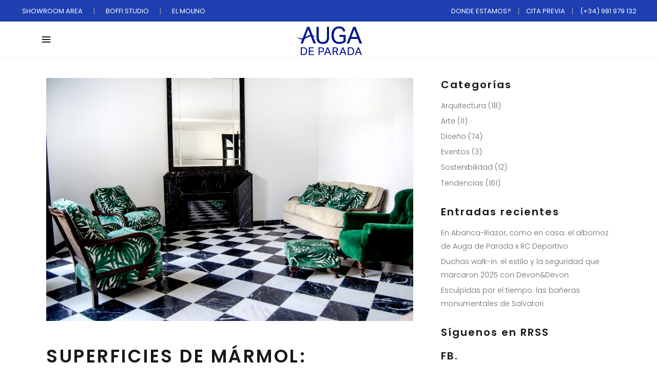

--- FILE ---
content_type: text/html; charset=UTF-8
request_url: https://augadeparada.com/magazine/superficies-marmol
body_size: 32706
content:
<!DOCTYPE html>
<html lang="es">
<head><meta charset="UTF-8"/><script>if(navigator.userAgent.match(/MSIE|Internet Explorer/i)||navigator.userAgent.match(/Trident\/7\..*?rv:11/i)){var href=document.location.href;if(!href.match(/[?&]nowprocket/)){if(href.indexOf("?")==-1){if(href.indexOf("#")==-1){document.location.href=href+"?nowprocket=1"}else{document.location.href=href.replace("#","?nowprocket=1#")}}else{if(href.indexOf("#")==-1){document.location.href=href+"&nowprocket=1"}else{document.location.href=href.replace("#","&nowprocket=1#")}}}}</script><script>(()=>{class RocketLazyLoadScripts{constructor(){this.v="2.0.4",this.userEvents=["keydown","keyup","mousedown","mouseup","mousemove","mouseover","mouseout","touchmove","touchstart","touchend","touchcancel","wheel","click","dblclick","input"],this.attributeEvents=["onblur","onclick","oncontextmenu","ondblclick","onfocus","onmousedown","onmouseenter","onmouseleave","onmousemove","onmouseout","onmouseover","onmouseup","onmousewheel","onscroll","onsubmit"]}async t(){this.i(),this.o(),/iP(ad|hone)/.test(navigator.userAgent)&&this.h(),this.u(),this.l(this),this.m(),this.k(this),this.p(this),this._(),await Promise.all([this.R(),this.L()]),this.lastBreath=Date.now(),this.S(this),this.P(),this.D(),this.O(),this.M(),await this.C(this.delayedScripts.normal),await this.C(this.delayedScripts.defer),await this.C(this.delayedScripts.async),await this.T(),await this.F(),await this.j(),await this.A(),window.dispatchEvent(new Event("rocket-allScriptsLoaded")),this.everythingLoaded=!0,this.lastTouchEnd&&await new Promise(t=>setTimeout(t,500-Date.now()+this.lastTouchEnd)),this.I(),this.H(),this.U(),this.W()}i(){this.CSPIssue=sessionStorage.getItem("rocketCSPIssue"),document.addEventListener("securitypolicyviolation",t=>{this.CSPIssue||"script-src-elem"!==t.violatedDirective||"data"!==t.blockedURI||(this.CSPIssue=!0,sessionStorage.setItem("rocketCSPIssue",!0))},{isRocket:!0})}o(){window.addEventListener("pageshow",t=>{this.persisted=t.persisted,this.realWindowLoadedFired=!0},{isRocket:!0}),window.addEventListener("pagehide",()=>{this.onFirstUserAction=null},{isRocket:!0})}h(){let t;function e(e){t=e}window.addEventListener("touchstart",e,{isRocket:!0}),window.addEventListener("touchend",function i(o){o.changedTouches[0]&&t.changedTouches[0]&&Math.abs(o.changedTouches[0].pageX-t.changedTouches[0].pageX)<10&&Math.abs(o.changedTouches[0].pageY-t.changedTouches[0].pageY)<10&&o.timeStamp-t.timeStamp<200&&(window.removeEventListener("touchstart",e,{isRocket:!0}),window.removeEventListener("touchend",i,{isRocket:!0}),"INPUT"===o.target.tagName&&"text"===o.target.type||(o.target.dispatchEvent(new TouchEvent("touchend",{target:o.target,bubbles:!0})),o.target.dispatchEvent(new MouseEvent("mouseover",{target:o.target,bubbles:!0})),o.target.dispatchEvent(new PointerEvent("click",{target:o.target,bubbles:!0,cancelable:!0,detail:1,clientX:o.changedTouches[0].clientX,clientY:o.changedTouches[0].clientY})),event.preventDefault()))},{isRocket:!0})}q(t){this.userActionTriggered||("mousemove"!==t.type||this.firstMousemoveIgnored?"keyup"===t.type||"mouseover"===t.type||"mouseout"===t.type||(this.userActionTriggered=!0,this.onFirstUserAction&&this.onFirstUserAction()):this.firstMousemoveIgnored=!0),"click"===t.type&&t.preventDefault(),t.stopPropagation(),t.stopImmediatePropagation(),"touchstart"===this.lastEvent&&"touchend"===t.type&&(this.lastTouchEnd=Date.now()),"click"===t.type&&(this.lastTouchEnd=0),this.lastEvent=t.type,t.composedPath&&t.composedPath()[0].getRootNode()instanceof ShadowRoot&&(t.rocketTarget=t.composedPath()[0]),this.savedUserEvents.push(t)}u(){this.savedUserEvents=[],this.userEventHandler=this.q.bind(this),this.userEvents.forEach(t=>window.addEventListener(t,this.userEventHandler,{passive:!1,isRocket:!0})),document.addEventListener("visibilitychange",this.userEventHandler,{isRocket:!0})}U(){this.userEvents.forEach(t=>window.removeEventListener(t,this.userEventHandler,{passive:!1,isRocket:!0})),document.removeEventListener("visibilitychange",this.userEventHandler,{isRocket:!0}),this.savedUserEvents.forEach(t=>{(t.rocketTarget||t.target).dispatchEvent(new window[t.constructor.name](t.type,t))})}m(){const t="return false",e=Array.from(this.attributeEvents,t=>"data-rocket-"+t),i="["+this.attributeEvents.join("],[")+"]",o="[data-rocket-"+this.attributeEvents.join("],[data-rocket-")+"]",s=(e,i,o)=>{o&&o!==t&&(e.setAttribute("data-rocket-"+i,o),e["rocket"+i]=new Function("event",o),e.setAttribute(i,t))};new MutationObserver(t=>{for(const n of t)"attributes"===n.type&&(n.attributeName.startsWith("data-rocket-")||this.everythingLoaded?n.attributeName.startsWith("data-rocket-")&&this.everythingLoaded&&this.N(n.target,n.attributeName.substring(12)):s(n.target,n.attributeName,n.target.getAttribute(n.attributeName))),"childList"===n.type&&n.addedNodes.forEach(t=>{if(t.nodeType===Node.ELEMENT_NODE)if(this.everythingLoaded)for(const i of[t,...t.querySelectorAll(o)])for(const t of i.getAttributeNames())e.includes(t)&&this.N(i,t.substring(12));else for(const e of[t,...t.querySelectorAll(i)])for(const t of e.getAttributeNames())this.attributeEvents.includes(t)&&s(e,t,e.getAttribute(t))})}).observe(document,{subtree:!0,childList:!0,attributeFilter:[...this.attributeEvents,...e]})}I(){this.attributeEvents.forEach(t=>{document.querySelectorAll("[data-rocket-"+t+"]").forEach(e=>{this.N(e,t)})})}N(t,e){const i=t.getAttribute("data-rocket-"+e);i&&(t.setAttribute(e,i),t.removeAttribute("data-rocket-"+e))}k(t){Object.defineProperty(HTMLElement.prototype,"onclick",{get(){return this.rocketonclick||null},set(e){this.rocketonclick=e,this.setAttribute(t.everythingLoaded?"onclick":"data-rocket-onclick","this.rocketonclick(event)")}})}S(t){function e(e,i){let o=e[i];e[i]=null,Object.defineProperty(e,i,{get:()=>o,set(s){t.everythingLoaded?o=s:e["rocket"+i]=o=s}})}e(document,"onreadystatechange"),e(window,"onload"),e(window,"onpageshow");try{Object.defineProperty(document,"readyState",{get:()=>t.rocketReadyState,set(e){t.rocketReadyState=e},configurable:!0}),document.readyState="loading"}catch(t){console.log("WPRocket DJE readyState conflict, bypassing")}}l(t){this.originalAddEventListener=EventTarget.prototype.addEventListener,this.originalRemoveEventListener=EventTarget.prototype.removeEventListener,this.savedEventListeners=[],EventTarget.prototype.addEventListener=function(e,i,o){o&&o.isRocket||!t.B(e,this)&&!t.userEvents.includes(e)||t.B(e,this)&&!t.userActionTriggered||e.startsWith("rocket-")||t.everythingLoaded?t.originalAddEventListener.call(this,e,i,o):(t.savedEventListeners.push({target:this,remove:!1,type:e,func:i,options:o}),"mouseenter"!==e&&"mouseleave"!==e||t.originalAddEventListener.call(this,e,t.savedUserEvents.push,o))},EventTarget.prototype.removeEventListener=function(e,i,o){o&&o.isRocket||!t.B(e,this)&&!t.userEvents.includes(e)||t.B(e,this)&&!t.userActionTriggered||e.startsWith("rocket-")||t.everythingLoaded?t.originalRemoveEventListener.call(this,e,i,o):t.savedEventListeners.push({target:this,remove:!0,type:e,func:i,options:o})}}J(t,e){this.savedEventListeners=this.savedEventListeners.filter(i=>{let o=i.type,s=i.target||window;return e!==o||t!==s||(this.B(o,s)&&(i.type="rocket-"+o),this.$(i),!1)})}H(){EventTarget.prototype.addEventListener=this.originalAddEventListener,EventTarget.prototype.removeEventListener=this.originalRemoveEventListener,this.savedEventListeners.forEach(t=>this.$(t))}$(t){t.remove?this.originalRemoveEventListener.call(t.target,t.type,t.func,t.options):this.originalAddEventListener.call(t.target,t.type,t.func,t.options)}p(t){let e;function i(e){return t.everythingLoaded?e:e.split(" ").map(t=>"load"===t||t.startsWith("load.")?"rocket-jquery-load":t).join(" ")}function o(o){function s(e){const s=o.fn[e];o.fn[e]=o.fn.init.prototype[e]=function(){return this[0]===window&&t.userActionTriggered&&("string"==typeof arguments[0]||arguments[0]instanceof String?arguments[0]=i(arguments[0]):"object"==typeof arguments[0]&&Object.keys(arguments[0]).forEach(t=>{const e=arguments[0][t];delete arguments[0][t],arguments[0][i(t)]=e})),s.apply(this,arguments),this}}if(o&&o.fn&&!t.allJQueries.includes(o)){const e={DOMContentLoaded:[],"rocket-DOMContentLoaded":[]};for(const t in e)document.addEventListener(t,()=>{e[t].forEach(t=>t())},{isRocket:!0});o.fn.ready=o.fn.init.prototype.ready=function(i){function s(){parseInt(o.fn.jquery)>2?setTimeout(()=>i.bind(document)(o)):i.bind(document)(o)}return"function"==typeof i&&(t.realDomReadyFired?!t.userActionTriggered||t.fauxDomReadyFired?s():e["rocket-DOMContentLoaded"].push(s):e.DOMContentLoaded.push(s)),o([])},s("on"),s("one"),s("off"),t.allJQueries.push(o)}e=o}t.allJQueries=[],o(window.jQuery),Object.defineProperty(window,"jQuery",{get:()=>e,set(t){o(t)}})}P(){const t=new Map;document.write=document.writeln=function(e){const i=document.currentScript,o=document.createRange(),s=i.parentElement;let n=t.get(i);void 0===n&&(n=i.nextSibling,t.set(i,n));const c=document.createDocumentFragment();o.setStart(c,0),c.appendChild(o.createContextualFragment(e)),s.insertBefore(c,n)}}async R(){return new Promise(t=>{this.userActionTriggered?t():this.onFirstUserAction=t})}async L(){return new Promise(t=>{document.addEventListener("DOMContentLoaded",()=>{this.realDomReadyFired=!0,t()},{isRocket:!0})})}async j(){return this.realWindowLoadedFired?Promise.resolve():new Promise(t=>{window.addEventListener("load",t,{isRocket:!0})})}M(){this.pendingScripts=[];this.scriptsMutationObserver=new MutationObserver(t=>{for(const e of t)e.addedNodes.forEach(t=>{"SCRIPT"!==t.tagName||t.noModule||t.isWPRocket||this.pendingScripts.push({script:t,promise:new Promise(e=>{const i=()=>{const i=this.pendingScripts.findIndex(e=>e.script===t);i>=0&&this.pendingScripts.splice(i,1),e()};t.addEventListener("load",i,{isRocket:!0}),t.addEventListener("error",i,{isRocket:!0}),setTimeout(i,1e3)})})})}),this.scriptsMutationObserver.observe(document,{childList:!0,subtree:!0})}async F(){await this.X(),this.pendingScripts.length?(await this.pendingScripts[0].promise,await this.F()):this.scriptsMutationObserver.disconnect()}D(){this.delayedScripts={normal:[],async:[],defer:[]},document.querySelectorAll("script[type$=rocketlazyloadscript]").forEach(t=>{t.hasAttribute("data-rocket-src")?t.hasAttribute("async")&&!1!==t.async?this.delayedScripts.async.push(t):t.hasAttribute("defer")&&!1!==t.defer||"module"===t.getAttribute("data-rocket-type")?this.delayedScripts.defer.push(t):this.delayedScripts.normal.push(t):this.delayedScripts.normal.push(t)})}async _(){await this.L();let t=[];document.querySelectorAll("script[type$=rocketlazyloadscript][data-rocket-src]").forEach(e=>{let i=e.getAttribute("data-rocket-src");if(i&&!i.startsWith("data:")){i.startsWith("//")&&(i=location.protocol+i);try{const o=new URL(i).origin;o!==location.origin&&t.push({src:o,crossOrigin:e.crossOrigin||"module"===e.getAttribute("data-rocket-type")})}catch(t){}}}),t=[...new Map(t.map(t=>[JSON.stringify(t),t])).values()],this.Y(t,"preconnect")}async G(t){if(await this.K(),!0!==t.noModule||!("noModule"in HTMLScriptElement.prototype))return new Promise(e=>{let i;function o(){(i||t).setAttribute("data-rocket-status","executed"),e()}try{if(navigator.userAgent.includes("Firefox/")||""===navigator.vendor||this.CSPIssue)i=document.createElement("script"),[...t.attributes].forEach(t=>{let e=t.nodeName;"type"!==e&&("data-rocket-type"===e&&(e="type"),"data-rocket-src"===e&&(e="src"),i.setAttribute(e,t.nodeValue))}),t.text&&(i.text=t.text),t.nonce&&(i.nonce=t.nonce),i.hasAttribute("src")?(i.addEventListener("load",o,{isRocket:!0}),i.addEventListener("error",()=>{i.setAttribute("data-rocket-status","failed-network"),e()},{isRocket:!0}),setTimeout(()=>{i.isConnected||e()},1)):(i.text=t.text,o()),i.isWPRocket=!0,t.parentNode.replaceChild(i,t);else{const i=t.getAttribute("data-rocket-type"),s=t.getAttribute("data-rocket-src");i?(t.type=i,t.removeAttribute("data-rocket-type")):t.removeAttribute("type"),t.addEventListener("load",o,{isRocket:!0}),t.addEventListener("error",i=>{this.CSPIssue&&i.target.src.startsWith("data:")?(console.log("WPRocket: CSP fallback activated"),t.removeAttribute("src"),this.G(t).then(e)):(t.setAttribute("data-rocket-status","failed-network"),e())},{isRocket:!0}),s?(t.fetchPriority="high",t.removeAttribute("data-rocket-src"),t.src=s):t.src="data:text/javascript;base64,"+window.btoa(unescape(encodeURIComponent(t.text)))}}catch(i){t.setAttribute("data-rocket-status","failed-transform"),e()}});t.setAttribute("data-rocket-status","skipped")}async C(t){const e=t.shift();return e?(e.isConnected&&await this.G(e),this.C(t)):Promise.resolve()}O(){this.Y([...this.delayedScripts.normal,...this.delayedScripts.defer,...this.delayedScripts.async],"preload")}Y(t,e){this.trash=this.trash||[];let i=!0;var o=document.createDocumentFragment();t.forEach(t=>{const s=t.getAttribute&&t.getAttribute("data-rocket-src")||t.src;if(s&&!s.startsWith("data:")){const n=document.createElement("link");n.href=s,n.rel=e,"preconnect"!==e&&(n.as="script",n.fetchPriority=i?"high":"low"),t.getAttribute&&"module"===t.getAttribute("data-rocket-type")&&(n.crossOrigin=!0),t.crossOrigin&&(n.crossOrigin=t.crossOrigin),t.integrity&&(n.integrity=t.integrity),t.nonce&&(n.nonce=t.nonce),o.appendChild(n),this.trash.push(n),i=!1}}),document.head.appendChild(o)}W(){this.trash.forEach(t=>t.remove())}async T(){try{document.readyState="interactive"}catch(t){}this.fauxDomReadyFired=!0;try{await this.K(),this.J(document,"readystatechange"),document.dispatchEvent(new Event("rocket-readystatechange")),await this.K(),document.rocketonreadystatechange&&document.rocketonreadystatechange(),await this.K(),this.J(document,"DOMContentLoaded"),document.dispatchEvent(new Event("rocket-DOMContentLoaded")),await this.K(),this.J(window,"DOMContentLoaded"),window.dispatchEvent(new Event("rocket-DOMContentLoaded"))}catch(t){console.error(t)}}async A(){try{document.readyState="complete"}catch(t){}try{await this.K(),this.J(document,"readystatechange"),document.dispatchEvent(new Event("rocket-readystatechange")),await this.K(),document.rocketonreadystatechange&&document.rocketonreadystatechange(),await this.K(),this.J(window,"load"),window.dispatchEvent(new Event("rocket-load")),await this.K(),window.rocketonload&&window.rocketonload(),await this.K(),this.allJQueries.forEach(t=>t(window).trigger("rocket-jquery-load")),await this.K(),this.J(window,"pageshow");const t=new Event("rocket-pageshow");t.persisted=this.persisted,window.dispatchEvent(t),await this.K(),window.rocketonpageshow&&window.rocketonpageshow({persisted:this.persisted})}catch(t){console.error(t)}}async K(){Date.now()-this.lastBreath>45&&(await this.X(),this.lastBreath=Date.now())}async X(){return document.hidden?new Promise(t=>setTimeout(t)):new Promise(t=>requestAnimationFrame(t))}B(t,e){return e===document&&"readystatechange"===t||(e===document&&"DOMContentLoaded"===t||(e===window&&"DOMContentLoaded"===t||(e===window&&"load"===t||e===window&&"pageshow"===t)))}static run(){(new RocketLazyLoadScripts).t()}}RocketLazyLoadScripts.run()})();</script>

    
        
        <link rel="profile" href="http://gmpg.org/xfn/11"/>
                    <link rel="pingback" href="https://augadeparada.com/xmlrpc.php">
        
                <meta name="viewport" content="width=device-width,initial-scale=1,user-scalable=yes">
        <meta name='robots' content='index, follow, max-image-preview:large, max-snippet:-1, max-video-preview:-1' />

<!-- Google Tag Manager for WordPress by gtm4wp.com -->
<script data-cfasync="false" data-pagespeed-no-defer>
	var gtm4wp_datalayer_name = "dataLayer";
	var dataLayer = dataLayer || [];
</script>
<!-- End Google Tag Manager for WordPress by gtm4wp.com -->
	<!-- This site is optimized with the Yoast SEO plugin v26.8 - https://yoast.com/product/yoast-seo-wordpress/ -->
	<title>Superficies de mármol: elegancia y versatilidad en el hogar</title>
<link data-rocket-prefetch href="https://fonts.googleapis.com" rel="dns-prefetch">
<link data-rocket-preload as="style" href="https://fonts.googleapis.com/css?family=Poppins%3A300%2C400%2C500%2C600%7CPlayfair%20Display%3A300%2C400%2C500%2C600&#038;subset=latin-ext&#038;display=swap" rel="preload">
<link href="https://fonts.googleapis.com/css?family=Poppins%3A300%2C400%2C500%2C600%7CPlayfair%20Display%3A300%2C400%2C500%2C600&#038;subset=latin-ext&#038;display=swap" media="print" onload="this.media=&#039;all&#039;" rel="stylesheet">
<noscript data-wpr-hosted-gf-parameters=""><link rel="stylesheet" href="https://fonts.googleapis.com/css?family=Poppins%3A300%2C400%2C500%2C600%7CPlayfair%20Display%3A300%2C400%2C500%2C600&#038;subset=latin-ext&#038;display=swap"></noscript><link rel="preload" data-rocket-preload as="image" href="https://augadeparada.com/wp-content/uploads/2025/12/adp-azul.png" fetchpriority="high">
	<meta name="description" content="El mármol es un material que tradicionalmente se relaciona con un estilo clásico y refinado, propio de los interiorismos de la primera mitad del siglo XX. Sin embargo, ha conseguido adaptarse a los nuevos tiempos, convirtiéndose en un clásico renovado y situando las superficies de mármol en cualquier estancia del hogar en una tendencia única." />
	<link rel="canonical" href="https://augadeparada.com/magazine/superficies-marmol/" />
	<meta property="og:locale" content="es_ES" />
	<meta property="og:type" content="article" />
	<meta property="og:title" content="Superficies de mármol: elegancia y versatilidad en el hogar" />
	<meta property="og:description" content="El mármol es un material que tradicionalmente se relaciona con un estilo clásico y refinado, propio de los interiorismos de la primera mitad del siglo XX. Sin embargo, ha conseguido adaptarse a los nuevos tiempos, convirtiéndose en un clásico renovado y situando las superficies de mármol en cualquier estancia del hogar en una tendencia única." />
	<meta property="og:url" content="https://augadeparada.com/magazine/superficies-marmol/" />
	<meta property="og:site_name" content="Auga de Parada" />
	<meta property="article:publisher" content="https://www.facebook.com/AugadeParada/" />
	<meta property="article:published_time" content="2021-11-09T10:38:29+00:00" />
	<meta property="article:modified_time" content="2021-11-16T10:12:40+00:00" />
	<meta property="og:image" content="https://augadeparada.com/wp-content/uploads/2021/11/mosaicos-marmol.jpeg" />
	<meta property="og:image:width" content="1072" />
	<meta property="og:image:height" content="710" />
	<meta property="og:image:type" content="image/jpeg" />
	<meta name="author" content="Auga de Parada" />
	<meta name="twitter:card" content="summary_large_image" />
	<meta name="twitter:label1" content="Escrito por" />
	<meta name="twitter:data1" content="Auga de Parada" />
	<meta name="twitter:label2" content="Tiempo de lectura" />
	<meta name="twitter:data2" content="2 minutos" />
	<!-- / Yoast SEO plugin. -->


<link rel="amphtml" href="https://augadeparada.com/magazine/superficies-marmol/amp/" /><meta name="generator" content="AMP for WP 1.1.11"/><link rel='dns-prefetch' href='//maps.googleapis.com' />
<link rel='dns-prefetch' href='//fonts.googleapis.com' />
<link href='https://fonts.gstatic.com' crossorigin rel='preconnect' />
<link rel="alternate" type="application/rss+xml" title="Auga de Parada &raquo; Feed" href="https://augadeparada.com/feed/" />
<link rel="alternate" type="application/rss+xml" title="Auga de Parada &raquo; Feed de los comentarios" href="https://augadeparada.com/comments/feed/" />
<link rel="alternate" type="application/rss+xml" title="Auga de Parada &raquo; Comentario Superficies de mármol: elegancia y versatilidad en el hogar del feed" href="https://augadeparada.com/magazine/superficies-marmol/feed/" />
<link rel="alternate" title="oEmbed (JSON)" type="application/json+oembed" href="https://augadeparada.com/wp-json/oembed/1.0/embed?url=https%3A%2F%2Faugadeparada.com%2Fmagazine%2Fsuperficies-marmol" />
<link rel="alternate" title="oEmbed (XML)" type="text/xml+oembed" href="https://augadeparada.com/wp-json/oembed/1.0/embed?url=https%3A%2F%2Faugadeparada.com%2Fmagazine%2Fsuperficies-marmol&#038;format=xml" />
		<style>
			.lazyload,
			.lazyloading {
				max-width: 100%;
			}
		</style>
		<style id='wp-img-auto-sizes-contain-inline-css' type='text/css'>
img:is([sizes=auto i],[sizes^="auto," i]){contain-intrinsic-size:3000px 1500px}
/*# sourceURL=wp-img-auto-sizes-contain-inline-css */
</style>
<style id='wp-emoji-styles-inline-css' type='text/css'>

	img.wp-smiley, img.emoji {
		display: inline !important;
		border: none !important;
		box-shadow: none !important;
		height: 1em !important;
		width: 1em !important;
		margin: 0 0.07em !important;
		vertical-align: -0.1em !important;
		background: none !important;
		padding: 0 !important;
	}
/*# sourceURL=wp-emoji-styles-inline-css */
</style>
<style id='wp-block-library-inline-css' type='text/css'>
:root{--wp-block-synced-color:#7a00df;--wp-block-synced-color--rgb:122,0,223;--wp-bound-block-color:var(--wp-block-synced-color);--wp-editor-canvas-background:#ddd;--wp-admin-theme-color:#007cba;--wp-admin-theme-color--rgb:0,124,186;--wp-admin-theme-color-darker-10:#006ba1;--wp-admin-theme-color-darker-10--rgb:0,107,160.5;--wp-admin-theme-color-darker-20:#005a87;--wp-admin-theme-color-darker-20--rgb:0,90,135;--wp-admin-border-width-focus:2px}@media (min-resolution:192dpi){:root{--wp-admin-border-width-focus:1.5px}}.wp-element-button{cursor:pointer}:root .has-very-light-gray-background-color{background-color:#eee}:root .has-very-dark-gray-background-color{background-color:#313131}:root .has-very-light-gray-color{color:#eee}:root .has-very-dark-gray-color{color:#313131}:root .has-vivid-green-cyan-to-vivid-cyan-blue-gradient-background{background:linear-gradient(135deg,#00d084,#0693e3)}:root .has-purple-crush-gradient-background{background:linear-gradient(135deg,#34e2e4,#4721fb 50%,#ab1dfe)}:root .has-hazy-dawn-gradient-background{background:linear-gradient(135deg,#faaca8,#dad0ec)}:root .has-subdued-olive-gradient-background{background:linear-gradient(135deg,#fafae1,#67a671)}:root .has-atomic-cream-gradient-background{background:linear-gradient(135deg,#fdd79a,#004a59)}:root .has-nightshade-gradient-background{background:linear-gradient(135deg,#330968,#31cdcf)}:root .has-midnight-gradient-background{background:linear-gradient(135deg,#020381,#2874fc)}:root{--wp--preset--font-size--normal:16px;--wp--preset--font-size--huge:42px}.has-regular-font-size{font-size:1em}.has-larger-font-size{font-size:2.625em}.has-normal-font-size{font-size:var(--wp--preset--font-size--normal)}.has-huge-font-size{font-size:var(--wp--preset--font-size--huge)}.has-text-align-center{text-align:center}.has-text-align-left{text-align:left}.has-text-align-right{text-align:right}.has-fit-text{white-space:nowrap!important}#end-resizable-editor-section{display:none}.aligncenter{clear:both}.items-justified-left{justify-content:flex-start}.items-justified-center{justify-content:center}.items-justified-right{justify-content:flex-end}.items-justified-space-between{justify-content:space-between}.screen-reader-text{border:0;clip-path:inset(50%);height:1px;margin:-1px;overflow:hidden;padding:0;position:absolute;width:1px;word-wrap:normal!important}.screen-reader-text:focus{background-color:#ddd;clip-path:none;color:#444;display:block;font-size:1em;height:auto;left:5px;line-height:normal;padding:15px 23px 14px;text-decoration:none;top:5px;width:auto;z-index:100000}html :where(.has-border-color){border-style:solid}html :where([style*=border-top-color]){border-top-style:solid}html :where([style*=border-right-color]){border-right-style:solid}html :where([style*=border-bottom-color]){border-bottom-style:solid}html :where([style*=border-left-color]){border-left-style:solid}html :where([style*=border-width]){border-style:solid}html :where([style*=border-top-width]){border-top-style:solid}html :where([style*=border-right-width]){border-right-style:solid}html :where([style*=border-bottom-width]){border-bottom-style:solid}html :where([style*=border-left-width]){border-left-style:solid}html :where(img[class*=wp-image-]){height:auto;max-width:100%}:where(figure){margin:0 0 1em}html :where(.is-position-sticky){--wp-admin--admin-bar--position-offset:var(--wp-admin--admin-bar--height,0px)}@media screen and (max-width:600px){html :where(.is-position-sticky){--wp-admin--admin-bar--position-offset:0px}}

/*# sourceURL=wp-block-library-inline-css */
</style><style id='wp-block-image-inline-css' type='text/css'>
.wp-block-image>a,.wp-block-image>figure>a{display:inline-block}.wp-block-image img{box-sizing:border-box;height:auto;max-width:100%;vertical-align:bottom}@media not (prefers-reduced-motion){.wp-block-image img.hide{visibility:hidden}.wp-block-image img.show{animation:show-content-image .4s}}.wp-block-image[style*=border-radius] img,.wp-block-image[style*=border-radius]>a{border-radius:inherit}.wp-block-image.has-custom-border img{box-sizing:border-box}.wp-block-image.aligncenter{text-align:center}.wp-block-image.alignfull>a,.wp-block-image.alignwide>a{width:100%}.wp-block-image.alignfull img,.wp-block-image.alignwide img{height:auto;width:100%}.wp-block-image .aligncenter,.wp-block-image .alignleft,.wp-block-image .alignright,.wp-block-image.aligncenter,.wp-block-image.alignleft,.wp-block-image.alignright{display:table}.wp-block-image .aligncenter>figcaption,.wp-block-image .alignleft>figcaption,.wp-block-image .alignright>figcaption,.wp-block-image.aligncenter>figcaption,.wp-block-image.alignleft>figcaption,.wp-block-image.alignright>figcaption{caption-side:bottom;display:table-caption}.wp-block-image .alignleft{float:left;margin:.5em 1em .5em 0}.wp-block-image .alignright{float:right;margin:.5em 0 .5em 1em}.wp-block-image .aligncenter{margin-left:auto;margin-right:auto}.wp-block-image :where(figcaption){margin-bottom:1em;margin-top:.5em}.wp-block-image.is-style-circle-mask img{border-radius:9999px}@supports ((-webkit-mask-image:none) or (mask-image:none)) or (-webkit-mask-image:none){.wp-block-image.is-style-circle-mask img{border-radius:0;-webkit-mask-image:url('data:image/svg+xml;utf8,<svg viewBox="0 0 100 100" xmlns="http://www.w3.org/2000/svg"><circle cx="50" cy="50" r="50"/></svg>');mask-image:url('data:image/svg+xml;utf8,<svg viewBox="0 0 100 100" xmlns="http://www.w3.org/2000/svg"><circle cx="50" cy="50" r="50"/></svg>');mask-mode:alpha;-webkit-mask-position:center;mask-position:center;-webkit-mask-repeat:no-repeat;mask-repeat:no-repeat;-webkit-mask-size:contain;mask-size:contain}}:root :where(.wp-block-image.is-style-rounded img,.wp-block-image .is-style-rounded img){border-radius:9999px}.wp-block-image figure{margin:0}.wp-lightbox-container{display:flex;flex-direction:column;position:relative}.wp-lightbox-container img{cursor:zoom-in}.wp-lightbox-container img:hover+button{opacity:1}.wp-lightbox-container button{align-items:center;backdrop-filter:blur(16px) saturate(180%);background-color:#5a5a5a40;border:none;border-radius:4px;cursor:zoom-in;display:flex;height:20px;justify-content:center;opacity:0;padding:0;position:absolute;right:16px;text-align:center;top:16px;width:20px;z-index:100}@media not (prefers-reduced-motion){.wp-lightbox-container button{transition:opacity .2s ease}}.wp-lightbox-container button:focus-visible{outline:3px auto #5a5a5a40;outline:3px auto -webkit-focus-ring-color;outline-offset:3px}.wp-lightbox-container button:hover{cursor:pointer;opacity:1}.wp-lightbox-container button:focus{opacity:1}.wp-lightbox-container button:focus,.wp-lightbox-container button:hover,.wp-lightbox-container button:not(:hover):not(:active):not(.has-background){background-color:#5a5a5a40;border:none}.wp-lightbox-overlay{box-sizing:border-box;cursor:zoom-out;height:100vh;left:0;overflow:hidden;position:fixed;top:0;visibility:hidden;width:100%;z-index:100000}.wp-lightbox-overlay .close-button{align-items:center;cursor:pointer;display:flex;justify-content:center;min-height:40px;min-width:40px;padding:0;position:absolute;right:calc(env(safe-area-inset-right) + 16px);top:calc(env(safe-area-inset-top) + 16px);z-index:5000000}.wp-lightbox-overlay .close-button:focus,.wp-lightbox-overlay .close-button:hover,.wp-lightbox-overlay .close-button:not(:hover):not(:active):not(.has-background){background:none;border:none}.wp-lightbox-overlay .lightbox-image-container{height:var(--wp--lightbox-container-height);left:50%;overflow:hidden;position:absolute;top:50%;transform:translate(-50%,-50%);transform-origin:top left;width:var(--wp--lightbox-container-width);z-index:9999999999}.wp-lightbox-overlay .wp-block-image{align-items:center;box-sizing:border-box;display:flex;height:100%;justify-content:center;margin:0;position:relative;transform-origin:0 0;width:100%;z-index:3000000}.wp-lightbox-overlay .wp-block-image img{height:var(--wp--lightbox-image-height);min-height:var(--wp--lightbox-image-height);min-width:var(--wp--lightbox-image-width);width:var(--wp--lightbox-image-width)}.wp-lightbox-overlay .wp-block-image figcaption{display:none}.wp-lightbox-overlay button{background:none;border:none}.wp-lightbox-overlay .scrim{background-color:#fff;height:100%;opacity:.9;position:absolute;width:100%;z-index:2000000}.wp-lightbox-overlay.active{visibility:visible}@media not (prefers-reduced-motion){.wp-lightbox-overlay.active{animation:turn-on-visibility .25s both}.wp-lightbox-overlay.active img{animation:turn-on-visibility .35s both}.wp-lightbox-overlay.show-closing-animation:not(.active){animation:turn-off-visibility .35s both}.wp-lightbox-overlay.show-closing-animation:not(.active) img{animation:turn-off-visibility .25s both}.wp-lightbox-overlay.zoom.active{animation:none;opacity:1;visibility:visible}.wp-lightbox-overlay.zoom.active .lightbox-image-container{animation:lightbox-zoom-in .4s}.wp-lightbox-overlay.zoom.active .lightbox-image-container img{animation:none}.wp-lightbox-overlay.zoom.active .scrim{animation:turn-on-visibility .4s forwards}.wp-lightbox-overlay.zoom.show-closing-animation:not(.active){animation:none}.wp-lightbox-overlay.zoom.show-closing-animation:not(.active) .lightbox-image-container{animation:lightbox-zoom-out .4s}.wp-lightbox-overlay.zoom.show-closing-animation:not(.active) .lightbox-image-container img{animation:none}.wp-lightbox-overlay.zoom.show-closing-animation:not(.active) .scrim{animation:turn-off-visibility .4s forwards}}@keyframes show-content-image{0%{visibility:hidden}99%{visibility:hidden}to{visibility:visible}}@keyframes turn-on-visibility{0%{opacity:0}to{opacity:1}}@keyframes turn-off-visibility{0%{opacity:1;visibility:visible}99%{opacity:0;visibility:visible}to{opacity:0;visibility:hidden}}@keyframes lightbox-zoom-in{0%{transform:translate(calc((-100vw + var(--wp--lightbox-scrollbar-width))/2 + var(--wp--lightbox-initial-left-position)),calc(-50vh + var(--wp--lightbox-initial-top-position))) scale(var(--wp--lightbox-scale))}to{transform:translate(-50%,-50%) scale(1)}}@keyframes lightbox-zoom-out{0%{transform:translate(-50%,-50%) scale(1);visibility:visible}99%{visibility:visible}to{transform:translate(calc((-100vw + var(--wp--lightbox-scrollbar-width))/2 + var(--wp--lightbox-initial-left-position)),calc(-50vh + var(--wp--lightbox-initial-top-position))) scale(var(--wp--lightbox-scale));visibility:hidden}}
/*# sourceURL=https://augadeparada.com/wp-includes/blocks/image/style.min.css */
</style>
<style id='wp-block-paragraph-inline-css' type='text/css'>
.is-small-text{font-size:.875em}.is-regular-text{font-size:1em}.is-large-text{font-size:2.25em}.is-larger-text{font-size:3em}.has-drop-cap:not(:focus):first-letter{float:left;font-size:8.4em;font-style:normal;font-weight:100;line-height:.68;margin:.05em .1em 0 0;text-transform:uppercase}body.rtl .has-drop-cap:not(:focus):first-letter{float:none;margin-left:.1em}p.has-drop-cap.has-background{overflow:hidden}:root :where(p.has-background){padding:1.25em 2.375em}:where(p.has-text-color:not(.has-link-color)) a{color:inherit}p.has-text-align-left[style*="writing-mode:vertical-lr"],p.has-text-align-right[style*="writing-mode:vertical-rl"]{rotate:180deg}
/*# sourceURL=https://augadeparada.com/wp-includes/blocks/paragraph/style.min.css */
</style>
<style id='global-styles-inline-css' type='text/css'>
:root{--wp--preset--aspect-ratio--square: 1;--wp--preset--aspect-ratio--4-3: 4/3;--wp--preset--aspect-ratio--3-4: 3/4;--wp--preset--aspect-ratio--3-2: 3/2;--wp--preset--aspect-ratio--2-3: 2/3;--wp--preset--aspect-ratio--16-9: 16/9;--wp--preset--aspect-ratio--9-16: 9/16;--wp--preset--color--black: #000000;--wp--preset--color--cyan-bluish-gray: #abb8c3;--wp--preset--color--white: #ffffff;--wp--preset--color--pale-pink: #f78da7;--wp--preset--color--vivid-red: #cf2e2e;--wp--preset--color--luminous-vivid-orange: #ff6900;--wp--preset--color--luminous-vivid-amber: #fcb900;--wp--preset--color--light-green-cyan: #7bdcb5;--wp--preset--color--vivid-green-cyan: #00d084;--wp--preset--color--pale-cyan-blue: #8ed1fc;--wp--preset--color--vivid-cyan-blue: #0693e3;--wp--preset--color--vivid-purple: #9b51e0;--wp--preset--gradient--vivid-cyan-blue-to-vivid-purple: linear-gradient(135deg,rgb(6,147,227) 0%,rgb(155,81,224) 100%);--wp--preset--gradient--light-green-cyan-to-vivid-green-cyan: linear-gradient(135deg,rgb(122,220,180) 0%,rgb(0,208,130) 100%);--wp--preset--gradient--luminous-vivid-amber-to-luminous-vivid-orange: linear-gradient(135deg,rgb(252,185,0) 0%,rgb(255,105,0) 100%);--wp--preset--gradient--luminous-vivid-orange-to-vivid-red: linear-gradient(135deg,rgb(255,105,0) 0%,rgb(207,46,46) 100%);--wp--preset--gradient--very-light-gray-to-cyan-bluish-gray: linear-gradient(135deg,rgb(238,238,238) 0%,rgb(169,184,195) 100%);--wp--preset--gradient--cool-to-warm-spectrum: linear-gradient(135deg,rgb(74,234,220) 0%,rgb(151,120,209) 20%,rgb(207,42,186) 40%,rgb(238,44,130) 60%,rgb(251,105,98) 80%,rgb(254,248,76) 100%);--wp--preset--gradient--blush-light-purple: linear-gradient(135deg,rgb(255,206,236) 0%,rgb(152,150,240) 100%);--wp--preset--gradient--blush-bordeaux: linear-gradient(135deg,rgb(254,205,165) 0%,rgb(254,45,45) 50%,rgb(107,0,62) 100%);--wp--preset--gradient--luminous-dusk: linear-gradient(135deg,rgb(255,203,112) 0%,rgb(199,81,192) 50%,rgb(65,88,208) 100%);--wp--preset--gradient--pale-ocean: linear-gradient(135deg,rgb(255,245,203) 0%,rgb(182,227,212) 50%,rgb(51,167,181) 100%);--wp--preset--gradient--electric-grass: linear-gradient(135deg,rgb(202,248,128) 0%,rgb(113,206,126) 100%);--wp--preset--gradient--midnight: linear-gradient(135deg,rgb(2,3,129) 0%,rgb(40,116,252) 100%);--wp--preset--font-size--small: 13px;--wp--preset--font-size--medium: 20px;--wp--preset--font-size--large: 36px;--wp--preset--font-size--x-large: 42px;--wp--preset--spacing--20: 0.44rem;--wp--preset--spacing--30: 0.67rem;--wp--preset--spacing--40: 1rem;--wp--preset--spacing--50: 1.5rem;--wp--preset--spacing--60: 2.25rem;--wp--preset--spacing--70: 3.38rem;--wp--preset--spacing--80: 5.06rem;--wp--preset--shadow--natural: 6px 6px 9px rgba(0, 0, 0, 0.2);--wp--preset--shadow--deep: 12px 12px 50px rgba(0, 0, 0, 0.4);--wp--preset--shadow--sharp: 6px 6px 0px rgba(0, 0, 0, 0.2);--wp--preset--shadow--outlined: 6px 6px 0px -3px rgb(255, 255, 255), 6px 6px rgb(0, 0, 0);--wp--preset--shadow--crisp: 6px 6px 0px rgb(0, 0, 0);}:where(.is-layout-flex){gap: 0.5em;}:where(.is-layout-grid){gap: 0.5em;}body .is-layout-flex{display: flex;}.is-layout-flex{flex-wrap: wrap;align-items: center;}.is-layout-flex > :is(*, div){margin: 0;}body .is-layout-grid{display: grid;}.is-layout-grid > :is(*, div){margin: 0;}:where(.wp-block-columns.is-layout-flex){gap: 2em;}:where(.wp-block-columns.is-layout-grid){gap: 2em;}:where(.wp-block-post-template.is-layout-flex){gap: 1.25em;}:where(.wp-block-post-template.is-layout-grid){gap: 1.25em;}.has-black-color{color: var(--wp--preset--color--black) !important;}.has-cyan-bluish-gray-color{color: var(--wp--preset--color--cyan-bluish-gray) !important;}.has-white-color{color: var(--wp--preset--color--white) !important;}.has-pale-pink-color{color: var(--wp--preset--color--pale-pink) !important;}.has-vivid-red-color{color: var(--wp--preset--color--vivid-red) !important;}.has-luminous-vivid-orange-color{color: var(--wp--preset--color--luminous-vivid-orange) !important;}.has-luminous-vivid-amber-color{color: var(--wp--preset--color--luminous-vivid-amber) !important;}.has-light-green-cyan-color{color: var(--wp--preset--color--light-green-cyan) !important;}.has-vivid-green-cyan-color{color: var(--wp--preset--color--vivid-green-cyan) !important;}.has-pale-cyan-blue-color{color: var(--wp--preset--color--pale-cyan-blue) !important;}.has-vivid-cyan-blue-color{color: var(--wp--preset--color--vivid-cyan-blue) !important;}.has-vivid-purple-color{color: var(--wp--preset--color--vivid-purple) !important;}.has-black-background-color{background-color: var(--wp--preset--color--black) !important;}.has-cyan-bluish-gray-background-color{background-color: var(--wp--preset--color--cyan-bluish-gray) !important;}.has-white-background-color{background-color: var(--wp--preset--color--white) !important;}.has-pale-pink-background-color{background-color: var(--wp--preset--color--pale-pink) !important;}.has-vivid-red-background-color{background-color: var(--wp--preset--color--vivid-red) !important;}.has-luminous-vivid-orange-background-color{background-color: var(--wp--preset--color--luminous-vivid-orange) !important;}.has-luminous-vivid-amber-background-color{background-color: var(--wp--preset--color--luminous-vivid-amber) !important;}.has-light-green-cyan-background-color{background-color: var(--wp--preset--color--light-green-cyan) !important;}.has-vivid-green-cyan-background-color{background-color: var(--wp--preset--color--vivid-green-cyan) !important;}.has-pale-cyan-blue-background-color{background-color: var(--wp--preset--color--pale-cyan-blue) !important;}.has-vivid-cyan-blue-background-color{background-color: var(--wp--preset--color--vivid-cyan-blue) !important;}.has-vivid-purple-background-color{background-color: var(--wp--preset--color--vivid-purple) !important;}.has-black-border-color{border-color: var(--wp--preset--color--black) !important;}.has-cyan-bluish-gray-border-color{border-color: var(--wp--preset--color--cyan-bluish-gray) !important;}.has-white-border-color{border-color: var(--wp--preset--color--white) !important;}.has-pale-pink-border-color{border-color: var(--wp--preset--color--pale-pink) !important;}.has-vivid-red-border-color{border-color: var(--wp--preset--color--vivid-red) !important;}.has-luminous-vivid-orange-border-color{border-color: var(--wp--preset--color--luminous-vivid-orange) !important;}.has-luminous-vivid-amber-border-color{border-color: var(--wp--preset--color--luminous-vivid-amber) !important;}.has-light-green-cyan-border-color{border-color: var(--wp--preset--color--light-green-cyan) !important;}.has-vivid-green-cyan-border-color{border-color: var(--wp--preset--color--vivid-green-cyan) !important;}.has-pale-cyan-blue-border-color{border-color: var(--wp--preset--color--pale-cyan-blue) !important;}.has-vivid-cyan-blue-border-color{border-color: var(--wp--preset--color--vivid-cyan-blue) !important;}.has-vivid-purple-border-color{border-color: var(--wp--preset--color--vivid-purple) !important;}.has-vivid-cyan-blue-to-vivid-purple-gradient-background{background: var(--wp--preset--gradient--vivid-cyan-blue-to-vivid-purple) !important;}.has-light-green-cyan-to-vivid-green-cyan-gradient-background{background: var(--wp--preset--gradient--light-green-cyan-to-vivid-green-cyan) !important;}.has-luminous-vivid-amber-to-luminous-vivid-orange-gradient-background{background: var(--wp--preset--gradient--luminous-vivid-amber-to-luminous-vivid-orange) !important;}.has-luminous-vivid-orange-to-vivid-red-gradient-background{background: var(--wp--preset--gradient--luminous-vivid-orange-to-vivid-red) !important;}.has-very-light-gray-to-cyan-bluish-gray-gradient-background{background: var(--wp--preset--gradient--very-light-gray-to-cyan-bluish-gray) !important;}.has-cool-to-warm-spectrum-gradient-background{background: var(--wp--preset--gradient--cool-to-warm-spectrum) !important;}.has-blush-light-purple-gradient-background{background: var(--wp--preset--gradient--blush-light-purple) !important;}.has-blush-bordeaux-gradient-background{background: var(--wp--preset--gradient--blush-bordeaux) !important;}.has-luminous-dusk-gradient-background{background: var(--wp--preset--gradient--luminous-dusk) !important;}.has-pale-ocean-gradient-background{background: var(--wp--preset--gradient--pale-ocean) !important;}.has-electric-grass-gradient-background{background: var(--wp--preset--gradient--electric-grass) !important;}.has-midnight-gradient-background{background: var(--wp--preset--gradient--midnight) !important;}.has-small-font-size{font-size: var(--wp--preset--font-size--small) !important;}.has-medium-font-size{font-size: var(--wp--preset--font-size--medium) !important;}.has-large-font-size{font-size: var(--wp--preset--font-size--large) !important;}.has-x-large-font-size{font-size: var(--wp--preset--font-size--x-large) !important;}
/*# sourceURL=global-styles-inline-css */
</style>

<style id='classic-theme-styles-inline-css' type='text/css'>
/*! This file is auto-generated */
.wp-block-button__link{color:#fff;background-color:#32373c;border-radius:9999px;box-shadow:none;text-decoration:none;padding:calc(.667em + 2px) calc(1.333em + 2px);font-size:1.125em}.wp-block-file__button{background:#32373c;color:#fff;text-decoration:none}
/*# sourceURL=/wp-includes/css/classic-themes.min.css */
</style>
<link data-minify="1" rel='stylesheet' id='rs-plugin-settings-css' href='https://augadeparada.com/wp-content/cache/min/1/wp-content/plugins/revslider/public/assets/css/settings.css?ver=1766045243' type='text/css' media='all' />
<style id='rs-plugin-settings-inline-css' type='text/css'>
#rs-demo-id {}
/*# sourceURL=rs-plugin-settings-inline-css */
</style>
<link rel='stylesheet' id='maison-edge-default-style-css' href='https://augadeparada.com/wp-content/themes/maison/style.css?ver=6.9' type='text/css' media='all' />
<link data-minify="1" rel='stylesheet' id='maison-edge-child-style-css' href='https://augadeparada.com/wp-content/cache/min/1/wp-content/themes/maison-child/style.css?ver=1766045243' type='text/css' media='all' />
<link rel='stylesheet' id='maison-edge-modules-css' href='https://augadeparada.com/wp-content/themes/maison/assets/css/modules.min.css?ver=6.9' type='text/css' media='all' />
<style id='maison-edge-modules-inline-css' type='text/css'>
/* generated in /var/www/vhosts/augadeparada.com/httpdocs/wp-content/themes/maison/framework/admin/options/general/map.php maison_edge_page_general_style function */
.postid-13888.edgtf-boxed .edgtf-wrapper { background-attachment: fixed;}

/* generated in /var/www/vhosts/augadeparada.com/httpdocs/wp-content/themes/maison/functions.php maison_edge_content_padding_top function */
.postid-13888 .edgtf-content .edgtf-content-inner > .edgtf-container > .edgtf-container-inner, .postid-13888 .edgtf-content .edgtf-content-inner > .edgtf-full-width > .edgtf-full-width-inner { padding-top: 150px;}


 footer .edgtf-two-columns-form-without-space {
max-width: 305px;
}
.edgtf-light-header .edgtf-page-header>div:not(.edgtf-sticky-header):not(.fixed) .edgtf-fullscreen-menu-opener.edgtf-fm-opened, 
.edgtf-light-header .edgtf-page-header>div:not(.edgtf-sticky-header):not(.fixed) .edgtf-fullscreen-menu-opener:hover,
.edgtf-light-header .edgtf-top-bar .edgtf-fullscreen-menu-opener.edgtf-fm-opened, 
.edgtf-light-header .edgtf-top-bar .edgtf-fullscreen-menu-opener:hover {
    color: rgba(0,0,0,.8)!important;
}

.edgtf-post-info-category {display:none!important;}

.edgtf-post-info-date a{
    display: none !important;}

.edgtf-column-content {
    padding: 0 40px !important;}


@media (max-width: 767px) {.auga-left {width: 98%; margin: 0 1%;} .auga-right {width: 98%; margin: 0 1%;} } 

@media (max-width: 767px) {.form-auga { width: 96%; margin: 0 2%}}

@media (min-width: 768px) {.auga-left {float: left; width: 49%; margin-right:1%;}}

@media (min-width: 768px) {.auga-right {float: left; width: 49%; margin-left: 1%;}}

.augatitle { text-align:center; font-weight: 600; margin-bottom: 25px; color:#1d3fb0 !important;}

.wpcf7-form-control.wpcf7-date, .wpcf7-form-control.wpcf7-number, .wpcf7-form-control.wpcf7-quiz, .wpcf7-form-control.wpcf7-select, .wpcf7-form-control.wpcf7-text, .wpcf7-form-control.wpcf7-textarea  { color:#1d3fb0 !important; border: 1px solid #1d3fb0 !important;}

input.wpcf7-form-control.wpcf7-submit {
     background-color: #1d3fb0 !important; width: 100% !important;}

input.wpcf7-form-control.wpcf7-submit:hover {
     background-color: #122d82 !important; width: 100% !important;}

.auga-radio { color:#1d3fb0 !important; padding-bottom: 20px;}

.auga-title {font-size: 20px !important ; line-height: 60px !important;}

.edgtf-normal-logo {padding-top: 8px !important;}

.vc_carousel-indicators li{background-color: #d6d1ca !important;}
.vc_carousel-indicators {margin-bottom: -55px !important;}

.edgtf-top-bar a:hover{color:#d6d1ca !important;}

.edgtf-top-bar .widget a {
    font-size: 13px;}
@media (max-width: 1650px) {
div.edgtf-ss-content h4 {font-size: 28px; line-height: 36px;}
div.vc_custom_1559821061838 div.edgtf-ss-content h4 {font-size: 37px; line-height: 47px;}
}

footer .widget.edgtf-blog-list-widget .edgtf-blog-list-holder .edgtf-post-title, footer .widget.widget_tag_cloud a:hover {
    font-size:12px;}

@media (min-width: 1024px) and (max-width: 1600px) {
div.edgtf-sticky-holder div.edgtf-position-left {display: inline-flex; max-width: 25%}
div.edgtf-sticky-holder div.edgtf-position-right {display: inline-flex; max-width: 75%}
}
.sgpm-popup-maker-wrapper a img{display: none !important;}

.edgtf-post-info-top {display:none !important;}

@media only screen and (max-width: 1280px) {
  .edgtf-page-header {
    display: none;
  }
  .edgtf-mobile-header {
    display: block;
  }
}
.edgtf-post-info {display:none !important}
.sgpb-popup-overlay {display: none !important;}

.wpcf7-form-control-wrap {
    color: #1d3fb0;}
.sgpb-popup-dialog-main-div-theme-wrapper-2 { box-shadow: 0px 0px 10px 10px rgba(0, 0, 0, 0.2); }

.edgtf-blog-list-holder.edgtf-bl-normal-space .edgtf-bl-item {
    padding: 0 15px;
    margin: 0 0 0px;}

@media (min-width: 250px) {.vc_images_carousel .vc_carousel-control .icon-next {
    width: 30px;
    height: 30px;
    margin-top: -15px;
    margin-left: 30px !important;
    font-size: 30px;
    display: block;
    padding: 0;
}}

@media (min-width: 250px) {.vc_images_carousel .vc_carousel-control .icon-prev {
    width: 30px;
    height: 30px;
    margin-top: -15px;
    margin-left: -60px !important;
    font-size: 30px;
    display: block;
    padding: 0;
}}

@media (max-width: 992px) {.no-movil {display: none !important;}}

#cookie-law-info-bar {
     font-size: 9pt !important;}

.edgtf-page-header .edgtf-vertical-align-containers {
    padding: 0 75px !important;}

.edgtf-portfolio-list-holder.edgtf-pl-standard-shader .edgtf-pli-text-holder {min-height: 15em;}
.edgtf-blog-holder article .edgtf-post-text {min-height: 18em;}

.edgtf-grid-huge-gutter {
     margin-top: 150px;}
 
.title-post-juan h4{ font-size: 20px; line-height: 30px; font-weight: 600; text-transform: uppercase; font-family: 'Poppins', sans-serif !important;}
.title-post-juan p{ text-align: left;}

.vc_btn3.vc_btn3-color-juicy-pink, .vc_btn3.vc_btn3-color-juicy-pink.vc_btn3-style-flat {
    color: #000 !important;
    text-transform: uppercase;
    font-size: 12px;
    font-weight: 600;
    letter-spacing: 1px;
    background-color: transparent !important;}

.vc_btn3.vc_btn3-size-md {padding-left: 0px !important; }

.vc_gitem-animated-block {
    position: relative;
    max-height: 350px;
    width: 100%;}

.vc_grid.vc_row.vc_grid-gutter-35px .vc_grid-item {
    padding-right: 45px;
    padding-bottom: 45px;}

.vc_custom_1419240516480 {
    background-color: #ffffff !important;}

.vc_custom_1419240516480 {
    background-color: #ffffff !important;}

#sgpb-popup-dialog-main-div-wrapper input, #sgpb-popup-dialog-main-div-wrapper button {font-family: Poppins !important;}
.page-id-10596 p.edgtf-post-excerpt {max-height: 72px; overflow: hidden; text-overflow: ellipsis !important; }

@media (max-width: 767px) {.vc_custom_1562160525600 .edgtf-ss-image {display:none;}}
.edgtf-slider {z-index: 101;}

@media (max-width: 767px) {
.popup-dz {width: auto; text-align: center; background-color: #ffffff; padding: 30px;}
}
@media (min-width: 768px) {
.popup-dz {width: 600px; text-align: center; background-color: #ffffff; padding: 30px;}
}

.edgtf-grid-huge-gutter {margin-top: 0px !important;}
/*# sourceURL=maison-edge-modules-inline-css */
</style>
<link data-minify="1" rel='stylesheet' id='edgtf-font_awesome-css' href='https://augadeparada.com/wp-content/cache/min/1/wp-content/themes/maison/assets/css/font-awesome/css/font-awesome.min.css?ver=1766045243' type='text/css' media='all' />
<link data-minify="1" rel='stylesheet' id='edgtf-font_elegant-css' href='https://augadeparada.com/wp-content/cache/min/1/wp-content/themes/maison/assets/css/elegant-icons/style.min.css?ver=1766045243' type='text/css' media='all' />
<link data-minify="1" rel='stylesheet' id='edgtf-ion_icons-css' href='https://augadeparada.com/wp-content/cache/min/1/wp-content/themes/maison/assets/css/ion-icons/css/ionicons.min.css?ver=1766045243' type='text/css' media='all' />
<link data-minify="1" rel='stylesheet' id='edgtf-linea_icons-css' href='https://augadeparada.com/wp-content/cache/min/1/wp-content/themes/maison/assets/css/linea-icons/style.css?ver=1766045243' type='text/css' media='all' />
<link data-minify="1" rel='stylesheet' id='edgtf-simple_line_icons-css' href='https://augadeparada.com/wp-content/cache/min/1/wp-content/themes/maison/assets/css/simple-line-icons/simple-line-icons.css?ver=1766045243' type='text/css' media='all' />
<link rel='stylesheet' id='mediaelement-css' href='https://augadeparada.com/wp-includes/js/mediaelement/mediaelementplayer-legacy.min.css?ver=4.2.17' type='text/css' media='all' />
<link rel='stylesheet' id='wp-mediaelement-css' href='https://augadeparada.com/wp-includes/js/mediaelement/wp-mediaelement.min.css?ver=6.9' type='text/css' media='all' />
<link data-minify="1" rel='stylesheet' id='maison-edge-style-dynamic-css' href='https://augadeparada.com/wp-content/cache/min/1/wp-content/themes/maison/assets/css/style_dynamic.css?ver=1766045243' type='text/css' media='all' />
<link rel='stylesheet' id='maison-edge-modules-responsive-css' href='https://augadeparada.com/wp-content/themes/maison/assets/css/modules-responsive.min.css?ver=6.9' type='text/css' media='all' />
<link data-minify="1" rel='stylesheet' id='maison-edge-style-dynamic-responsive-css' href='https://augadeparada.com/wp-content/cache/min/1/wp-content/themes/maison/assets/css/style_dynamic_responsive.css?ver=1766045243' type='text/css' media='all' />

<link data-minify="1" rel='stylesheet' id='moove_gdpr_frontend-css' href='https://augadeparada.com/wp-content/cache/min/1/wp-content/plugins/gdpr-cookie-compliance/dist/styles/gdpr-main-nf.css?ver=1766045243' type='text/css' media='all' />
<style id='moove_gdpr_frontend-inline-css' type='text/css'>
				#moove_gdpr_cookie_modal .moove-gdpr-modal-content .moove-gdpr-tab-main h3.tab-title, 
				#moove_gdpr_cookie_modal .moove-gdpr-modal-content .moove-gdpr-tab-main span.tab-title,
				#moove_gdpr_cookie_modal .moove-gdpr-modal-content .moove-gdpr-modal-left-content #moove-gdpr-menu li a, 
				#moove_gdpr_cookie_modal .moove-gdpr-modal-content .moove-gdpr-modal-left-content #moove-gdpr-menu li button,
				#moove_gdpr_cookie_modal .moove-gdpr-modal-content .moove-gdpr-modal-left-content .moove-gdpr-branding-cnt a,
				#moove_gdpr_cookie_modal .moove-gdpr-modal-content .moove-gdpr-modal-footer-content .moove-gdpr-button-holder a.mgbutton, 
				#moove_gdpr_cookie_modal .moove-gdpr-modal-content .moove-gdpr-modal-footer-content .moove-gdpr-button-holder button.mgbutton,
				#moove_gdpr_cookie_modal .cookie-switch .cookie-slider:after, 
				#moove_gdpr_cookie_modal .cookie-switch .slider:after, 
				#moove_gdpr_cookie_modal .switch .cookie-slider:after, 
				#moove_gdpr_cookie_modal .switch .slider:after,
				#moove_gdpr_cookie_info_bar .moove-gdpr-info-bar-container .moove-gdpr-info-bar-content p, 
				#moove_gdpr_cookie_info_bar .moove-gdpr-info-bar-container .moove-gdpr-info-bar-content p a,
				#moove_gdpr_cookie_info_bar .moove-gdpr-info-bar-container .moove-gdpr-info-bar-content a.mgbutton, 
				#moove_gdpr_cookie_info_bar .moove-gdpr-info-bar-container .moove-gdpr-info-bar-content button.mgbutton,
				#moove_gdpr_cookie_modal .moove-gdpr-modal-content .moove-gdpr-tab-main .moove-gdpr-tab-main-content h1, 
				#moove_gdpr_cookie_modal .moove-gdpr-modal-content .moove-gdpr-tab-main .moove-gdpr-tab-main-content h2, 
				#moove_gdpr_cookie_modal .moove-gdpr-modal-content .moove-gdpr-tab-main .moove-gdpr-tab-main-content h3, 
				#moove_gdpr_cookie_modal .moove-gdpr-modal-content .moove-gdpr-tab-main .moove-gdpr-tab-main-content h4, 
				#moove_gdpr_cookie_modal .moove-gdpr-modal-content .moove-gdpr-tab-main .moove-gdpr-tab-main-content h5, 
				#moove_gdpr_cookie_modal .moove-gdpr-modal-content .moove-gdpr-tab-main .moove-gdpr-tab-main-content h6,
				#moove_gdpr_cookie_modal .moove-gdpr-modal-content.moove_gdpr_modal_theme_v2 .moove-gdpr-modal-title .tab-title,
				#moove_gdpr_cookie_modal .moove-gdpr-modal-content.moove_gdpr_modal_theme_v2 .moove-gdpr-tab-main h3.tab-title, 
				#moove_gdpr_cookie_modal .moove-gdpr-modal-content.moove_gdpr_modal_theme_v2 .moove-gdpr-tab-main span.tab-title,
				#moove_gdpr_cookie_modal .moove-gdpr-modal-content.moove_gdpr_modal_theme_v2 .moove-gdpr-branding-cnt a {
					font-weight: inherit				}
			#moove_gdpr_cookie_modal,#moove_gdpr_cookie_info_bar,.gdpr_cookie_settings_shortcode_content{font-family:Poppins}#moove_gdpr_save_popup_settings_button{background-color:#373737;color:#fff}#moove_gdpr_save_popup_settings_button:hover{background-color:#000}#moove_gdpr_cookie_info_bar .moove-gdpr-info-bar-container .moove-gdpr-info-bar-content a.mgbutton,#moove_gdpr_cookie_info_bar .moove-gdpr-info-bar-container .moove-gdpr-info-bar-content button.mgbutton{background-color:#1d3fb0}#moove_gdpr_cookie_modal .moove-gdpr-modal-content .moove-gdpr-modal-footer-content .moove-gdpr-button-holder a.mgbutton,#moove_gdpr_cookie_modal .moove-gdpr-modal-content .moove-gdpr-modal-footer-content .moove-gdpr-button-holder button.mgbutton,.gdpr_cookie_settings_shortcode_content .gdpr-shr-button.button-green{background-color:#1d3fb0;border-color:#1d3fb0}#moove_gdpr_cookie_modal .moove-gdpr-modal-content .moove-gdpr-modal-footer-content .moove-gdpr-button-holder a.mgbutton:hover,#moove_gdpr_cookie_modal .moove-gdpr-modal-content .moove-gdpr-modal-footer-content .moove-gdpr-button-holder button.mgbutton:hover,.gdpr_cookie_settings_shortcode_content .gdpr-shr-button.button-green:hover{background-color:#fff;color:#1d3fb0}#moove_gdpr_cookie_modal .moove-gdpr-modal-content .moove-gdpr-modal-close i,#moove_gdpr_cookie_modal .moove-gdpr-modal-content .moove-gdpr-modal-close span.gdpr-icon{background-color:#1d3fb0;border:1px solid #1d3fb0}#moove_gdpr_cookie_info_bar span.moove-gdpr-infobar-allow-all.focus-g,#moove_gdpr_cookie_info_bar span.moove-gdpr-infobar-allow-all:focus,#moove_gdpr_cookie_info_bar button.moove-gdpr-infobar-allow-all.focus-g,#moove_gdpr_cookie_info_bar button.moove-gdpr-infobar-allow-all:focus,#moove_gdpr_cookie_info_bar span.moove-gdpr-infobar-reject-btn.focus-g,#moove_gdpr_cookie_info_bar span.moove-gdpr-infobar-reject-btn:focus,#moove_gdpr_cookie_info_bar button.moove-gdpr-infobar-reject-btn.focus-g,#moove_gdpr_cookie_info_bar button.moove-gdpr-infobar-reject-btn:focus,#moove_gdpr_cookie_info_bar span.change-settings-button.focus-g,#moove_gdpr_cookie_info_bar span.change-settings-button:focus,#moove_gdpr_cookie_info_bar button.change-settings-button.focus-g,#moove_gdpr_cookie_info_bar button.change-settings-button:focus{-webkit-box-shadow:0 0 1px 3px #1d3fb0;-moz-box-shadow:0 0 1px 3px #1d3fb0;box-shadow:0 0 1px 3px #1d3fb0}#moove_gdpr_cookie_modal .moove-gdpr-modal-content .moove-gdpr-modal-close i:hover,#moove_gdpr_cookie_modal .moove-gdpr-modal-content .moove-gdpr-modal-close span.gdpr-icon:hover,#moove_gdpr_cookie_info_bar span[data-href]>u.change-settings-button{color:#1d3fb0}#moove_gdpr_cookie_modal .moove-gdpr-modal-content .moove-gdpr-modal-left-content #moove-gdpr-menu li.menu-item-selected a span.gdpr-icon,#moove_gdpr_cookie_modal .moove-gdpr-modal-content .moove-gdpr-modal-left-content #moove-gdpr-menu li.menu-item-selected button span.gdpr-icon{color:inherit}#moove_gdpr_cookie_modal .moove-gdpr-modal-content .moove-gdpr-modal-left-content #moove-gdpr-menu li a span.gdpr-icon,#moove_gdpr_cookie_modal .moove-gdpr-modal-content .moove-gdpr-modal-left-content #moove-gdpr-menu li button span.gdpr-icon{color:inherit}#moove_gdpr_cookie_modal .gdpr-acc-link{line-height:0;font-size:0;color:transparent;position:absolute}#moove_gdpr_cookie_modal .moove-gdpr-modal-content .moove-gdpr-modal-close:hover i,#moove_gdpr_cookie_modal .moove-gdpr-modal-content .moove-gdpr-modal-left-content #moove-gdpr-menu li a,#moove_gdpr_cookie_modal .moove-gdpr-modal-content .moove-gdpr-modal-left-content #moove-gdpr-menu li button,#moove_gdpr_cookie_modal .moove-gdpr-modal-content .moove-gdpr-modal-left-content #moove-gdpr-menu li button i,#moove_gdpr_cookie_modal .moove-gdpr-modal-content .moove-gdpr-modal-left-content #moove-gdpr-menu li a i,#moove_gdpr_cookie_modal .moove-gdpr-modal-content .moove-gdpr-tab-main .moove-gdpr-tab-main-content a:hover,#moove_gdpr_cookie_info_bar.moove-gdpr-dark-scheme .moove-gdpr-info-bar-container .moove-gdpr-info-bar-content a.mgbutton:hover,#moove_gdpr_cookie_info_bar.moove-gdpr-dark-scheme .moove-gdpr-info-bar-container .moove-gdpr-info-bar-content button.mgbutton:hover,#moove_gdpr_cookie_info_bar.moove-gdpr-dark-scheme .moove-gdpr-info-bar-container .moove-gdpr-info-bar-content a:hover,#moove_gdpr_cookie_info_bar.moove-gdpr-dark-scheme .moove-gdpr-info-bar-container .moove-gdpr-info-bar-content button:hover,#moove_gdpr_cookie_info_bar.moove-gdpr-dark-scheme .moove-gdpr-info-bar-container .moove-gdpr-info-bar-content span.change-settings-button:hover,#moove_gdpr_cookie_info_bar.moove-gdpr-dark-scheme .moove-gdpr-info-bar-container .moove-gdpr-info-bar-content button.change-settings-button:hover,#moove_gdpr_cookie_info_bar.moove-gdpr-dark-scheme .moove-gdpr-info-bar-container .moove-gdpr-info-bar-content u.change-settings-button:hover,#moove_gdpr_cookie_info_bar span[data-href]>u.change-settings-button,#moove_gdpr_cookie_info_bar.moove-gdpr-dark-scheme .moove-gdpr-info-bar-container .moove-gdpr-info-bar-content a.mgbutton.focus-g,#moove_gdpr_cookie_info_bar.moove-gdpr-dark-scheme .moove-gdpr-info-bar-container .moove-gdpr-info-bar-content button.mgbutton.focus-g,#moove_gdpr_cookie_info_bar.moove-gdpr-dark-scheme .moove-gdpr-info-bar-container .moove-gdpr-info-bar-content a.focus-g,#moove_gdpr_cookie_info_bar.moove-gdpr-dark-scheme .moove-gdpr-info-bar-container .moove-gdpr-info-bar-content button.focus-g,#moove_gdpr_cookie_info_bar.moove-gdpr-dark-scheme .moove-gdpr-info-bar-container .moove-gdpr-info-bar-content a.mgbutton:focus,#moove_gdpr_cookie_info_bar.moove-gdpr-dark-scheme .moove-gdpr-info-bar-container .moove-gdpr-info-bar-content button.mgbutton:focus,#moove_gdpr_cookie_info_bar.moove-gdpr-dark-scheme .moove-gdpr-info-bar-container .moove-gdpr-info-bar-content a:focus,#moove_gdpr_cookie_info_bar.moove-gdpr-dark-scheme .moove-gdpr-info-bar-container .moove-gdpr-info-bar-content button:focus,#moove_gdpr_cookie_info_bar.moove-gdpr-dark-scheme .moove-gdpr-info-bar-container .moove-gdpr-info-bar-content span.change-settings-button.focus-g,span.change-settings-button:focus,button.change-settings-button.focus-g,button.change-settings-button:focus,#moove_gdpr_cookie_info_bar.moove-gdpr-dark-scheme .moove-gdpr-info-bar-container .moove-gdpr-info-bar-content u.change-settings-button.focus-g,#moove_gdpr_cookie_info_bar.moove-gdpr-dark-scheme .moove-gdpr-info-bar-container .moove-gdpr-info-bar-content u.change-settings-button:focus{color:#1d3fb0}#moove_gdpr_cookie_modal .moove-gdpr-branding.focus-g span,#moove_gdpr_cookie_modal .moove-gdpr-modal-content .moove-gdpr-tab-main a.focus-g,#moove_gdpr_cookie_modal .moove-gdpr-modal-content .moove-gdpr-tab-main .gdpr-cd-details-toggle.focus-g{color:#1d3fb0}#moove_gdpr_cookie_modal.gdpr_lightbox-hide{display:none}#moove_gdpr_cookie_info_bar.gdpr-full-screen-infobar .moove-gdpr-info-bar-container .moove-gdpr-info-bar-content .moove-gdpr-cookie-notice p a{color:#1d3fb0!important}#moove_gdpr_cookie_info_bar .moove-gdpr-info-bar-container .moove-gdpr-info-bar-content a.mgbutton,#moove_gdpr_cookie_info_bar .moove-gdpr-info-bar-container .moove-gdpr-info-bar-content button.mgbutton,#moove_gdpr_cookie_modal .moove-gdpr-modal-content .moove-gdpr-modal-footer-content .moove-gdpr-button-holder a.mgbutton,#moove_gdpr_cookie_modal .moove-gdpr-modal-content .moove-gdpr-modal-footer-content .moove-gdpr-button-holder button.mgbutton,.gdpr-shr-button,#moove_gdpr_cookie_info_bar .moove-gdpr-infobar-close-btn{border-radius:0}
/*# sourceURL=moove_gdpr_frontend-inline-css */
</style>
<link data-minify="1" rel='stylesheet' id='gdpr_cc_addon_frontend-css' href='https://augadeparada.com/wp-content/cache/min/1/wp-content/plugins/gdpr-cookie-compliance-addon/assets/css/gdpr_cc_addon.css?ver=1766045243' type='text/css' media='all' />
<link data-minify="1" rel='stylesheet' id='theme-eduardo-css' href='https://augadeparada.com/wp-content/cache/min/1/wp-content/themes/maison/assets/99-ajustes.css?ver=1766045243' type='text/css' media='all' />
<script type="rocketlazyloadscript" data-rocket-type="text/javascript" data-rocket-src="https://augadeparada.com/wp-includes/js/jquery/jquery.min.js?ver=3.7.1" id="jquery-core-js"></script>
<script type="rocketlazyloadscript" data-rocket-type="text/javascript" data-rocket-src="https://augadeparada.com/wp-includes/js/jquery/jquery-migrate.min.js?ver=3.4.1" id="jquery-migrate-js"></script>
<script type="rocketlazyloadscript" data-minify="1" data-rocket-type="text/javascript" data-rocket-src="https://augadeparada.com/wp-content/cache/min/1/wp-content/plugins/revslider/public/assets/js/jquery.themepunch.enablelog.js?ver=1766045243" id="enable-logs-js"></script>
<link rel="https://api.w.org/" href="https://augadeparada.com/wp-json/" /><link rel="alternate" title="JSON" type="application/json" href="https://augadeparada.com/wp-json/wp/v2/posts/13888" /><link rel="EditURI" type="application/rsd+xml" title="RSD" href="https://augadeparada.com/xmlrpc.php?rsd" />
<meta name="generator" content="WordPress 6.9" />
<link rel='shortlink' href='https://augadeparada.com/?p=13888' />

<!-- Google Tag Manager for WordPress by gtm4wp.com -->
<!-- GTM Container placement set to footer -->
<script data-cfasync="false" data-pagespeed-no-defer type="text/javascript">
	var dataLayer_content = {"pageTitle":"Superficies de mármol: elegancia y versatilidad en el hogar","pagePostType":"post","pagePostType2":"single-post","pageCategory":["tendencias"],"pagePostAuthor":"Auga de Parada"};
	dataLayer.push( dataLayer_content );
</script>
<script type="rocketlazyloadscript" data-cfasync="false" data-pagespeed-no-defer data-rocket-type="text/javascript">
(function(w,d,s,l,i){w[l]=w[l]||[];w[l].push({'gtm.start':
new Date().getTime(),event:'gtm.js'});var f=d.getElementsByTagName(s)[0],
j=d.createElement(s),dl=l!='dataLayer'?'&l='+l:'';j.async=true;j.src=
'//www.googletagmanager.com/gtm.js?id='+i+dl;f.parentNode.insertBefore(j,f);
})(window,document,'script','dataLayer','GTM-P73SQS6F');
</script>
<!-- End Google Tag Manager for WordPress by gtm4wp.com -->								<script type="rocketlazyloadscript">
					// Define dataLayer and the gtag function.
					window.dataLayer = window.dataLayer || [];
					function gtag(){dataLayer.push(arguments);}

					// Set default consent to 'denied' as a placeholder
					// Determine actual values based on your own requirements
					gtag('consent', 'default', {
						'ad_storage': 'denied',
						'ad_user_data': 'denied',
						'ad_personalization': 'denied',
						'analytics_storage': 'denied',
						'personalization_storage': 'denied',
						'security_storage': 'denied',
						'functionality_storage': 'denied',
						'wait_for_update': '2000'
					});
				</script>

				<!-- Google Tag Manager -->
				<script type="rocketlazyloadscript">(function(w,d,s,l,i){w[l]=w[l]||[];w[l].push({'gtm.start':
				new Date().getTime(),event:'gtm.js'});var f=d.getElementsByTagName(s)[0],
				j=d.createElement(s),dl=l!='dataLayer'?'&l='+l:'';j.async=true;j.src=
				'https://www.googletagmanager.com/gtm.js?id='+i+dl;f.parentNode.insertBefore(j,f);
				})(window,document,'script','dataLayer','GTM-TWNW4D4');</script>
				<!-- End Google Tag Manager -->
									<script type="rocketlazyloadscript">
			document.documentElement.className = document.documentElement.className.replace('no-js', 'js');
		</script>
				<style>
			.no-js img.lazyload {
				display: none;
			}

			figure.wp-block-image img.lazyloading {
				min-width: 150px;
			}

			.lazyload,
			.lazyloading {
				--smush-placeholder-width: 100px;
				--smush-placeholder-aspect-ratio: 1/1;
				width: var(--smush-image-width, var(--smush-placeholder-width)) !important;
				aspect-ratio: var(--smush-image-aspect-ratio, var(--smush-placeholder-aspect-ratio)) !important;
			}

						.lazyload, .lazyloading {
				opacity: 0;
			}

			.lazyloaded {
				opacity: 1;
				transition: opacity 400ms;
				transition-delay: 0ms;
			}

					</style>
		
<!-- Schema & Structured Data For WP v1.54.2 - -->
<script type="application/ld+json" class="saswp-schema-markup-output">
[{"@context":"https:\/\/schema.org\/","@type":"BreadcrumbList","@id":"https:\/\/augadeparada.com\/magazine\/superficies-marmol#breadcrumb","itemListElement":[{"@type":"ListItem","position":1,"item":{"@id":"https:\/\/augadeparada.com","name":"Auga de Parada"}},{"@type":"ListItem","position":2,"item":{"@id":"https:\/\/augadeparada.com\/magazine\/tendencias\/","name":"Tendencias"}},{"@type":"ListItem","position":3,"item":{"@id":"https:\/\/augadeparada.com\/magazine\/superficies-marmol","name":"Superficies de m\u00e1rmol: elegancia y versatilidad en el hogar"}}]},

{"@context":"https:\/\/schema.org\/","@type":"Article","@id":"https:\/\/augadeparada.com\/magazine\/superficies-marmol#Article","url":"https:\/\/augadeparada.com\/magazine\/superficies-marmol","inLanguage":"es","mainEntityOfPage":"https:\/\/augadeparada.com\/magazine\/superficies-marmol","headline":"Superficies de m\u00e1rmol: elegancia y versatilidad en el hogar","description":"El m\u00e1rmol es un material que tradicionalmente se relaciona con un estilo cl\u00e1sico y refinado, propio de los interiorismos de la primera mitad del siglo XX. Sin embargo, ha conseguido adaptarse a los nuevos tiempos, convirti\u00e9ndose en un cl\u00e1sico renovado y situando las superficies de m\u00e1rmol en cualquier estancia del hogar en una tendencia \u00fanica.","articleBody":"El m\u00e1rmol es un material que tradicionalmente se relaciona con un estilo cl\u00e1sico y refinado, propio de los interiorismos de la primera mitad del siglo XX. Sin embargo, ha conseguido adaptarse a los nuevos tiempos, convirti\u00e9ndose en un cl\u00e1sico renovado y situando las superficies de m\u00e1rmol en cualquier estancia del hogar en una tendencia \u00fanica.&nbsp; El veteado del m\u00e1rmol aporta distinci\u00f3n y elegancia pero tambi\u00e9n transmite atemporalidad y genuinidad, siendo capaz de impresionar y llenar de belleza cualquier estancia.&nbsp; Las propuestas de superficies de m\u00e1rmol son un homenaje al pasado, otorgando nobleza y est\u00e9tica pura a la decoraci\u00f3n y sumando una dosis extra de seriedad y sutileza, que se adaptan a la perfecci\u00f3n con los interiorismos m\u00e1s modernos y vanguardistas.&nbsp; Asimismo, la resistencia del m\u00e1rmol, su acabado pulido, su textura natural y su riqueza crom\u00e1tica lo sit\u00faan tambi\u00e9n en el podium de materiales estrella para las nuevas propuestas de interiorismo.  \u00bfQuieres visitar nuestro showroom? PEDIR CITA &gt; En este sentido, la tonalidad del m\u00e1rmol perdura en el tiempo, manteniendo su brillo natural y pudi\u00e9ndose aplicar a encimeras, fachadas, suelos y paredes interiores. El \u00fanico l\u00edmite es la creatividad.&nbsp; As\u00ed, la marca Marmoliva es uno de los estandartes de la fabricaci\u00f3n y dise\u00f1o de superficies de m\u00e1rmol. Con m\u00e1s de 30 a\u00f1os de experiencia, Marmoliva crea piezas \u00fanicas de m\u00e1rmol con la m\u00e1s alta calidad.&nbsp; M\u00e1rmol de inspiraci\u00f3n hidr\u00e1ulica La serie de hidr\u00e1ulicos de Marmoliva se olvida del minimalismo y se inspira en los mosaicos hidr\u00e1ulicos m\u00e1s tradicionales, aportando el brillo y el peculiar colorido del m\u00e1rmol a esta est\u00e9tica.&nbsp;  Mosaicos de m\u00e1rmol La marca Marmoliva cuenta tambi\u00e9n con una colecci\u00f3n de mosaicos para pavimentos y paredes, que van desde la inspiraci\u00f3n mediterr\u00e1nea hasta la victoriana o los acabados m\u00e1s contempor\u00e1neos.&nbsp;  Piezas de m\u00e1rmol a medida El m\u00e1rmol es un material que puede adaptarse a las particularidades de cada proyecto, por ello Marmoliva tambi\u00e9n ofrece piezas a medida para ba\u00f1os, cocinas, dormitorios y exteriores, con el objetivo de crear espacios \u00fanicos.&nbsp;  Si est\u00e1s buscando el material perfecto para tu proyecto de interiorismo, en Auga de Parada tenemos la inspiraci\u00f3n y la experiencia que necesitas. Ven a vernos a nuestro showroom en A Coru\u00f1a y encuentra lo que necesitas.&nbsp;","keywords":"","datePublished":"2021-11-09T10:38:29+00:00","dateModified":"2021-11-16T10:12:40+00:00","author":{"@type":"Person","name":"Auga de Parada","url":"https:\/\/augadeparada.com\/magazine\/author\/imaxe\/","sameAs":[],"image":{"@type":"ImageObject","url":"https:\/\/secure.gravatar.com\/avatar\/0138159883c2c4fbeda96d155f0ec78266998167a1958c26e9be86bae3f34d8d?s=96&d=mm&r=g","height":96,"width":96}},"editor":{"@type":"Person","name":"Auga de Parada","url":"https:\/\/augadeparada.com\/magazine\/author\/imaxe\/","sameAs":[],"image":{"@type":"ImageObject","url":"https:\/\/secure.gravatar.com\/avatar\/0138159883c2c4fbeda96d155f0ec78266998167a1958c26e9be86bae3f34d8d?s=96&d=mm&r=g","height":96,"width":96}},"publisher":{"@type":"Organization","name":"Auga de Parada","url":"https:\/\/augadeparada.com"},"image":[{"@type":"ImageObject","@id":"https:\/\/augadeparada.com\/magazine\/superficies-marmol#primaryimage","url":"https:\/\/augadeparada.com\/wp-content\/uploads\/2021\/11\/mosaicos-marmol-1200x795.jpeg","width":"1200","height":"795","caption":"mosaicos-marmol"},{"@type":"ImageObject","url":"https:\/\/augadeparada.com\/wp-content\/uploads\/2021\/11\/mosaicos-marmol-1200x900.jpeg","width":"1200","height":"900","caption":"mosaicos-marmol"},{"@type":"ImageObject","url":"https:\/\/augadeparada.com\/wp-content\/uploads\/2021\/11\/mosaicos-marmol-1200x675.jpeg","width":"1200","height":"675","caption":"mosaicos-marmol"},{"@type":"ImageObject","url":"https:\/\/augadeparada.com\/wp-content\/uploads\/2021\/11\/mosaicos-marmol-795x795.jpeg","width":"795","height":"795","caption":"mosaicos-marmol"},{"@type":"ImageObject","url":"https:\/\/augadeparada.com\/wp-content\/uploads\/2021\/11\/marmol-inspiracion-hidraulica-220x300.jpeg","width":220,"height":300,"caption":"marmol-inspiracion-hidraulica"},{"@type":"ImageObject","url":"https:\/\/augadeparada.com\/wp-content\/uploads\/2021\/11\/mosaicos-marmol-300x199.jpeg","width":300,"height":199,"caption":"mosaicos-marmol"},{"@type":"ImageObject","url":"https:\/\/augadeparada.com\/wp-content\/uploads\/2021\/11\/Marmol-a-medida-263x300.jpeg","width":263,"height":300,"caption":"Marmol-a-medida"}]}]
</script>

<meta name="generator" content="Powered by WPBakery Page Builder - drag and drop page builder for WordPress."/>
<meta name="generator" content="Powered by Slider Revolution 5.4.8.3 - responsive, Mobile-Friendly Slider Plugin for WordPress with comfortable drag and drop interface." />
<link rel="icon" href="https://augadeparada.com/wp-content/uploads/2023/10/Favicon_32x32_Mesa-de-trabajo-1.png" sizes="32x32" />
<link rel="icon" href="https://augadeparada.com/wp-content/uploads/2023/10/Favicon_32x32_Mesa-de-trabajo-1.png" sizes="192x192" />
<link rel="apple-touch-icon" href="https://augadeparada.com/wp-content/uploads/2023/10/Favicon_32x32_Mesa-de-trabajo-1.png" />
<meta name="msapplication-TileImage" content="https://augadeparada.com/wp-content/uploads/2023/10/Favicon_32x32_Mesa-de-trabajo-1.png" />
<script type="rocketlazyloadscript" data-rocket-type="text/javascript">function setREVStartSize(e){									
						try{ e.c=jQuery(e.c);var i=jQuery(window).width(),t=9999,r=0,n=0,l=0,f=0,s=0,h=0;
							if(e.responsiveLevels&&(jQuery.each(e.responsiveLevels,function(e,f){f>i&&(t=r=f,l=e),i>f&&f>r&&(r=f,n=e)}),t>r&&(l=n)),f=e.gridheight[l]||e.gridheight[0]||e.gridheight,s=e.gridwidth[l]||e.gridwidth[0]||e.gridwidth,h=i/s,h=h>1?1:h,f=Math.round(h*f),"fullscreen"==e.sliderLayout){var u=(e.c.width(),jQuery(window).height());if(void 0!=e.fullScreenOffsetContainer){var c=e.fullScreenOffsetContainer.split(",");if (c) jQuery.each(c,function(e,i){u=jQuery(i).length>0?u-jQuery(i).outerHeight(!0):u}),e.fullScreenOffset.split("%").length>1&&void 0!=e.fullScreenOffset&&e.fullScreenOffset.length>0?u-=jQuery(window).height()*parseInt(e.fullScreenOffset,0)/100:void 0!=e.fullScreenOffset&&e.fullScreenOffset.length>0&&(u-=parseInt(e.fullScreenOffset,0))}f=u}else void 0!=e.minHeight&&f<e.minHeight&&(f=e.minHeight);e.c.closest(".rev_slider_wrapper").css({height:f})					
						}catch(d){console.log("Failure at Presize of Slider:"+d)}						
					};</script>
		<style type="text/css" id="wp-custom-css">
			.fixh720 .edgtf-ib-holder {height:50%;}

@media (min-width: 767px) and (max-width: 1280px) {.edgtf-ib-text-inner h2{font-size:20px;}}
.edgtf-sticky-header img.edgtf-normal-logo {max-height: 50px; padding-top: 4px;}
@media (max-width: 1024px) {
	.edgtf-mobile-header, .edgtf-mobile-header-inner, .edgtf-mobile-header .edgtf-mobile-header-inner .edgtf-mobile-header-holder{z-index:9999;clear:both;display:block;}
	#rev_slider_11_1 {top:70px;}
	.agua-prota{font-size:15px;}
}
#sgpb-popup-dialog-main-div, #sgpb-popup-dialog-main-div > div{overflow:hidden !important;}
#sgpb-popup-dialog-main-div .vc_btn3.vc_btn3-color-grey, .vc_btn3.vc_btn3-color-grey.vc_btn3-style-flat {background-color: rgba(0,27,113,1);color: #ffffff;}
		</style>
		<noscript><style> .wpb_animate_when_almost_visible { opacity: 1; }</style></noscript><!-- Facebook Pixel Code -->
<script type="rocketlazyloadscript">
!function(f,b,e,v,n,t,s)
{if(f.fbq)return;n=f.fbq=function(){n.callMethod?
n.callMethod.apply(n,arguments):n.queue.push(arguments)};
if(!f._fbq)f._fbq=n;n.push=n;n.loaded=!0;n.version='2.0';
n.queue=[];t=b.createElement(e);t.async=!0;
t.src=v;s=b.getElementsByTagName(e)[0];
s.parentNode.insertBefore(t,s)}(window,document,'script',
'https://connect.facebook.net/en_US/fbevents.js');
 fbq('init', '1271988139639475'); 
fbq('track', 'PageView');
</script>
<noscript>
 <img height="1" width="1" 
src="https://www.facebook.com/tr?id=1271988139639475&ev=PageView
&noscript=1"/>
</noscript>
<!-- End Facebook Pixel Code -->
<script type="application/ld+json">
{
  "@context": "https://schema.org",
  "@type": "LocalBusiness",
  "address": {
    "@type": "PostalAddress",
    "addressLocality": "España",
    "addressRegion": "ES",
    "streetAddress": "v. das Mariñas 227 San Pedro de Nós Acc. por Rotonda Seijal, dirección N VI 15176, Oleiros, A Coruña"
  },
  "description": "a textura, el color, los materiales, la modularidad y la forma son cada vez más innovadores en el mobiliario de baño. Toma nota porque en este artículo vamos a mostrarte nuestro TOP 5 en muebles de baño.",
  "name": "Auga de Parada",
  "telephone": "(+34) 981 979 132"
}
</script>
<style id="rocket-lazyrender-inline-css">[data-wpr-lazyrender] {content-visibility: auto;}</style><meta name="generator" content="WP Rocket 3.20.2" data-wpr-features="wpr_delay_js wpr_defer_js wpr_minify_js wpr_preconnect_external_domains wpr_automatic_lazy_rendering wpr_oci wpr_minify_css wpr_desktop" /></head>
<body class="wp-singular post-template-default single single-post postid-13888 single-format-standard wp-theme-maison wp-child-theme-maison-child edgt-core-1.1 maison child-child-ver-1.0.1 maison-ver-1.6 edgtf-grid-1100 edgtf-sticky-header-on-scroll-up edgtf-dropdown-animate-height edgtf-header-standard edgtf-menu-area-shadow-disable edgtf-menu-area-in-grid-shadow-disable edgtf-menu-area-border-disable edgtf-menu-area-in-grid-border-disable edgtf-logo-area-border-disable edgtf-logo-area-in-grid-border-disable edgtf-header-vertical-shadow-disable edgtf-header-vertical-border-disable edgtf-default-mobile-header edgtf-sticky-up-mobile-header wpb-js-composer js-comp-ver-6.0.5 vc_responsive"  >

        <div  class="edgtf-wrapper">
        <div  class="edgtf-wrapper-inner">
            	
		
	<div  class="edgtf-top-bar">
				
						
			<div class="edgtf-vertical-align-containers">
				<div class="edgtf-position-left">
					<div class="edgtf-position-left-inner">
													<div id="text-8" class="widget widget_text edgtf-top-bar-widget">			<div class="textwidget"><p><a href="/showroom/">SHOWROOM AREA</a>     |     <a href="/showroom/#boffi">BOFFI STUDIO</a>     |     <a href="/showroom/#molino">EL MOLINO</a></p>
</div>
		</div>											</div>
				</div>
				<div class="edgtf-position-right">
					<div class="edgtf-position-right-inner">
													<div id="text-9" class="widget widget_text edgtf-top-bar-widget">			<div class="textwidget"><p><a href="/contacto/">DONDE ESTAMOS?</a>   |   <a href="/contacto/#cita">CITA PREVIA</a>   |   <a href="tel:+34981979132">(+34) 981 979 132</a></p>
</div>
		</div>											</div>
				</div>
			</div>
				
				
			</div>
	
	
<header  class="edgtf-page-header">
		
				
	<div class="edgtf-menu-area edgtf-menu-right">
				
						
			<div class="edgtf-vertical-align-containers">
				<div class="edgtf-position-left">
					<div class="edgtf-position-left-inner">
						

<div class="edgtf-logo-wrapper">
    <a  href="https://augadeparada.com/" style="height: 75px;">
        <img fetchpriority="high"  class="edgtf-normal-logo" src="https://augadeparada.com/wp-content/uploads/2025/12/adp-azul.png" width="259" height="150"  alt="logo"/>
        <img  class="edgtf-dark-logo lazyload" data-src="https://augadeparada.com/wp-content/uploads/2025/12/adp-vert-azul.png" width="624" height="376"  alt="dark logo" src="[data-uri]" style="--smush-placeholder-width: 624px; --smush-placeholder-aspect-ratio: 624/376;" />        <img  class="edgtf-light-logo lazyload" data-src="https://augadeparada.com/wp-content/uploads/2025/12/adp-blanco.png" width="259" height="150"  alt="light logo" src="[data-uri]" style="--smush-placeholder-width: 259px; --smush-placeholder-aspect-ratio: 259/150;" />    </a>
</div>

											</div>
				</div>
								<div class="edgtf-position-right">
					<div class="edgtf-position-right-inner">
													
<nav class="edgtf-main-menu edgtf-drop-down edgtf-default-nav">
    <ul id="menu-divided-left" class="clearfix"><li id="nav-menu-item-10363" class="menu-item menu-item-type-custom menu-item-object-custom menu-item-home  narrow"><a href="https://augadeparada.com" class=""><span class="item_outer"><span class="item_text">Inicio</span></span></a></li>
<li id="nav-menu-item-10392" class="menu-item menu-item-type-custom menu-item-object-custom  narrow"><a href="/showroom/" class=""><span class="item_outer"><span class="item_text">Showroom</span></span></a></li>
<li id="nav-menu-item-10365" class="menu-item menu-item-type-custom menu-item-object-custom menu-item-has-children  has_sub narrow"><a href="/productos/" class=""><span class="item_outer"><span class="item_text">Inspirarte</span><i class="edgtf-menu-arrow fa fa-angle-down"></i></span></a>
<div class="second"><div class="inner"><ul>
	<li id="nav-menu-item-13678" class="menu-item menu-item-type-post_type menu-item-object-page "><a href="https://augadeparada.com/revestimientos-coruna/" class=""><span class="item_outer"><span class="item_text">Revestimientos</span></span></a></li>
	<li id="nav-menu-item-13680" class="menu-item menu-item-type-post_type menu-item-object-page "><a href="https://augadeparada.com/pavimentos-coruna/" class=""><span class="item_outer"><span class="item_text">Pavimentos</span></span></a></li>
	<li id="nav-menu-item-13679" class="menu-item menu-item-type-post_type menu-item-object-page "><a href="https://augadeparada.com/banos-coruna/" class=""><span class="item_outer"><span class="item_text">Baños</span></span></a></li>
	<li id="nav-menu-item-13677" class="menu-item menu-item-type-post_type menu-item-object-page "><a href="https://augadeparada.com/cocinas-coruna/" class=""><span class="item_outer"><span class="item_text">Cocina</span></span></a></li>
	<li id="nav-menu-item-13676" class="menu-item menu-item-type-post_type menu-item-object-page "><a href="https://augadeparada.com/articulos-hogar-coruna/" class=""><span class="item_outer"><span class="item_text">Mobiliario y artículos del hogar</span></span></a></li>
</ul></div></div>
</li>
<li id="nav-menu-item-10364" class="menu-item menu-item-type-custom menu-item-object-custom  narrow"><a href="/marcas/" class=""><span class="item_outer"><span class="item_text">Marcas</span></span></a></li>
<li id="nav-menu-item-10366" class="menu-item menu-item-type-custom menu-item-object-custom  narrow"><a href="/profesionales/" class=""><span class="item_outer"><span class="item_text">Área Pro</span></span></a></li>
<li id="nav-menu-item-15257" class="menu-item menu-item-type-post_type menu-item-object-page current_page_parent  narrow"><a href="https://augadeparada.com/magazine/" class=""><span class="item_outer"><span class="item_text">Magazine</span></span></a></li>
<li id="nav-menu-item-10394" class="menu-item menu-item-type-custom menu-item-object-custom  narrow"><a href="/contacto/" class=""><span class="item_outer"><span class="item_text">Contacto</span></span></a></li>
<li id="nav-menu-item-10362" class="menu-item menu-item-type-custom menu-item-object-custom menu-item-has-children  has_sub narrow">
<div class="second"><div class="inner"><ul>
	<li id="nav-menu-item-9850" class="menu-item menu-item-type-custom menu-item-object-custom menu-item-has-children sub"><a href="#" class=""><span class="item_outer"><span class="item_text">Home</span></span></a>
	<ul>
		<li id="nav-menu-item-9972" class="menu-item menu-item-type-post_type menu-item-object-page menu-item-home "><a href="https://augadeparada.com/" class=""><span class="item_outer"><span class="item_text">Auga de Parada</span></span></a></li>
	</ul>
</li>
	<li id="nav-menu-item-10096" class="menu-item menu-item-type-custom menu-item-object-custom menu-item-has-children sub"><a href="#" class=""><span class="item_outer"><span class="item_text">Home</span></span></a>
	<ul>
		<li id="nav-menu-item-10217" class="menu-item menu-item-type-post_type menu-item-object-page menu-item-home "><a href="https://augadeparada.com/" class=""><span class="item_outer"><span class="item_text">Auga de Parada</span></span></a></li>
	</ul>
</li>
	<li id="nav-menu-item-9851" class="menu-item menu-item-type-custom menu-item-object-custom "><a href="#" class=""><span class="item_outer"><span class="item_text">Pages</span></span></a></li>
	<li id="nav-menu-item-10097" class="menu-item menu-item-type-custom menu-item-object-custom "><a href="#" class=""><span class="item_outer"><span class="item_text">Pages</span></span></a></li>
	<li id="nav-menu-item-9852" class="menu-item menu-item-type-custom menu-item-object-custom menu-item-has-children sub"><a href="#" class=""><span class="item_outer"><span class="item_text">Elements</span></span></a>
	<ul>
		<li id="nav-menu-item-9860" class="menu-item menu-item-type-custom menu-item-object-custom "><a href="#" class=""><span class="item_outer"><span class="item_text">Standard</span></span></a></li>
		<li id="nav-menu-item-9861" class="menu-item menu-item-type-custom menu-item-object-custom "><a href="#" class=""><span class="item_outer"><span class="item_text">Featured</span></span></a></li>
		<li id="nav-menu-item-9862" class="menu-item menu-item-type-custom menu-item-object-custom "><a href="#" class=""><span class="item_outer"><span class="item_text">Infographics</span></span></a></li>
		<li id="nav-menu-item-9863" class="menu-item menu-item-type-custom menu-item-object-custom "><a href="#" class=""><span class="item_outer"><span class="item_text">Typography</span></span></a></li>
	</ul>
</li>
	<li id="nav-menu-item-10098" class="menu-item menu-item-type-custom menu-item-object-custom menu-item-has-children sub"><a href="#" class=""><span class="item_outer"><span class="item_text">Elements</span></span></a>
	<ul>
		<li id="nav-menu-item-10106" class="menu-item menu-item-type-custom menu-item-object-custom "><a href="#" class=""><span class="item_outer"><span class="item_text">Standard</span></span></a></li>
		<li id="nav-menu-item-10107" class="menu-item menu-item-type-custom menu-item-object-custom "><a href="#" class=""><span class="item_outer"><span class="item_text">Featured</span></span></a></li>
		<li id="nav-menu-item-10108" class="menu-item menu-item-type-custom menu-item-object-custom "><a href="#" class=""><span class="item_outer"><span class="item_text">Infographics</span></span></a></li>
		<li id="nav-menu-item-10109" class="menu-item menu-item-type-custom menu-item-object-custom "><a href="#" class=""><span class="item_outer"><span class="item_text">Typography</span></span></a></li>
	</ul>
</li>
</ul></div></div>
</li>
</ul></nav>

																	</div>
				</div>
			</div>
			
			</div>
			
		
	
<div class="edgtf-sticky-header">
        <div class="edgtf-sticky-holder">
                    <div class=" edgtf-vertical-align-containers">
                <div class="edgtf-position-left">
                    <div class="edgtf-position-left-inner">
                        

<div class="edgtf-logo-wrapper">
    <a  href="https://augadeparada.com/" style="height: 38px;">
        <img  class="edgtf-normal-logo lazyload" data-src="https://augadeparada.com/wp-content/uploads/2025/12/adp-horizontal-azul.png" width="292" height="76"  alt="logo" src="[data-uri]" style="--smush-placeholder-width: 292px; --smush-placeholder-aspect-ratio: 292/76;" />
        <img  class="edgtf-dark-logo lazyload" data-src="https://augadeparada.com/wp-content/uploads/2025/12/adp-vert-azul.png" width="624" height="376"  alt="dark logo" src="[data-uri]" style="--smush-placeholder-width: 624px; --smush-placeholder-aspect-ratio: 624/376;" />        <img  class="edgtf-light-logo lazyload" data-src="https://augadeparada.com/wp-content/uploads/2025/12/adp-blanco.png" width="259" height="150"  alt="light logo" src="[data-uri]" style="--smush-placeholder-width: 259px; --smush-placeholder-aspect-ratio: 259/150;" />    </a>
</div>

                    </div>
                </div>
                <div class="edgtf-position-right">
                    <div class="edgtf-position-right-inner">
						
<nav class="edgtf-main-menu edgtf-drop-down edgtf-sticky-nav">
    <ul id="menu-divided-left-1" class="clearfix"><li id="sticky-nav-menu-item-10363" class="menu-item menu-item-type-custom menu-item-object-custom menu-item-home  narrow"><a href="https://augadeparada.com" class=""><span class="item_outer"><span class="item_text">Inicio</span><span class="plus"></span></span></a></li>
<li id="sticky-nav-menu-item-10392" class="menu-item menu-item-type-custom menu-item-object-custom  narrow"><a href="/showroom/" class=""><span class="item_outer"><span class="item_text">Showroom</span><span class="plus"></span></span></a></li>
<li id="sticky-nav-menu-item-10365" class="menu-item menu-item-type-custom menu-item-object-custom menu-item-has-children  has_sub narrow"><a href="/productos/" class=""><span class="item_outer"><span class="item_text">Inspirarte</span><span class="plus"></span><i class="edgtf-menu-arrow fa fa-angle-down"></i></span></a>
<div class="second"><div class="inner"><ul>
	<li id="sticky-nav-menu-item-13678" class="menu-item menu-item-type-post_type menu-item-object-page "><a href="https://augadeparada.com/revestimientos-coruna/" class=""><span class="item_outer"><span class="item_text">Revestimientos</span><span class="plus"></span></span></a></li>
	<li id="sticky-nav-menu-item-13680" class="menu-item menu-item-type-post_type menu-item-object-page "><a href="https://augadeparada.com/pavimentos-coruna/" class=""><span class="item_outer"><span class="item_text">Pavimentos</span><span class="plus"></span></span></a></li>
	<li id="sticky-nav-menu-item-13679" class="menu-item menu-item-type-post_type menu-item-object-page "><a href="https://augadeparada.com/banos-coruna/" class=""><span class="item_outer"><span class="item_text">Baños</span><span class="plus"></span></span></a></li>
	<li id="sticky-nav-menu-item-13677" class="menu-item menu-item-type-post_type menu-item-object-page "><a href="https://augadeparada.com/cocinas-coruna/" class=""><span class="item_outer"><span class="item_text">Cocina</span><span class="plus"></span></span></a></li>
	<li id="sticky-nav-menu-item-13676" class="menu-item menu-item-type-post_type menu-item-object-page "><a href="https://augadeparada.com/articulos-hogar-coruna/" class=""><span class="item_outer"><span class="item_text">Mobiliario y artículos del hogar</span><span class="plus"></span></span></a></li>
</ul></div></div>
</li>
<li id="sticky-nav-menu-item-10364" class="menu-item menu-item-type-custom menu-item-object-custom  narrow"><a href="/marcas/" class=""><span class="item_outer"><span class="item_text">Marcas</span><span class="plus"></span></span></a></li>
<li id="sticky-nav-menu-item-10366" class="menu-item menu-item-type-custom menu-item-object-custom  narrow"><a href="/profesionales/" class=""><span class="item_outer"><span class="item_text">Área Pro</span><span class="plus"></span></span></a></li>
<li id="sticky-nav-menu-item-15257" class="menu-item menu-item-type-post_type menu-item-object-page current_page_parent  narrow"><a href="https://augadeparada.com/magazine/" class=""><span class="item_outer"><span class="item_text">Magazine</span><span class="plus"></span></span></a></li>
<li id="sticky-nav-menu-item-10394" class="menu-item menu-item-type-custom menu-item-object-custom  narrow"><a href="/contacto/" class=""><span class="item_outer"><span class="item_text">Contacto</span><span class="plus"></span></span></a></li>
<li id="sticky-nav-menu-item-10362" class="menu-item menu-item-type-custom menu-item-object-custom menu-item-has-children  has_sub narrow">
<div class="second"><div class="inner"><ul>
	<li id="sticky-nav-menu-item-9850" class="menu-item menu-item-type-custom menu-item-object-custom menu-item-has-children sub"><a href="#" class=""><span class="item_outer"><span class="item_text">Home</span><span class="plus"></span></span></a>
	<ul>
		<li id="sticky-nav-menu-item-9972" class="menu-item menu-item-type-post_type menu-item-object-page menu-item-home "><a href="https://augadeparada.com/" class=""><span class="item_outer"><span class="item_text">Auga de Parada</span><span class="plus"></span></span></a></li>
	</ul>
</li>
	<li id="sticky-nav-menu-item-10096" class="menu-item menu-item-type-custom menu-item-object-custom menu-item-has-children sub"><a href="#" class=""><span class="item_outer"><span class="item_text">Home</span><span class="plus"></span></span></a>
	<ul>
		<li id="sticky-nav-menu-item-10217" class="menu-item menu-item-type-post_type menu-item-object-page menu-item-home "><a href="https://augadeparada.com/" class=""><span class="item_outer"><span class="item_text">Auga de Parada</span><span class="plus"></span></span></a></li>
	</ul>
</li>
	<li id="sticky-nav-menu-item-9851" class="menu-item menu-item-type-custom menu-item-object-custom "><a href="#" class=""><span class="item_outer"><span class="item_text">Pages</span><span class="plus"></span></span></a></li>
	<li id="sticky-nav-menu-item-10097" class="menu-item menu-item-type-custom menu-item-object-custom "><a href="#" class=""><span class="item_outer"><span class="item_text">Pages</span><span class="plus"></span></span></a></li>
	<li id="sticky-nav-menu-item-9852" class="menu-item menu-item-type-custom menu-item-object-custom menu-item-has-children sub"><a href="#" class=""><span class="item_outer"><span class="item_text">Elements</span><span class="plus"></span></span></a>
	<ul>
		<li id="sticky-nav-menu-item-9860" class="menu-item menu-item-type-custom menu-item-object-custom "><a href="#" class=""><span class="item_outer"><span class="item_text">Standard</span><span class="plus"></span></span></a></li>
		<li id="sticky-nav-menu-item-9861" class="menu-item menu-item-type-custom menu-item-object-custom "><a href="#" class=""><span class="item_outer"><span class="item_text">Featured</span><span class="plus"></span></span></a></li>
		<li id="sticky-nav-menu-item-9862" class="menu-item menu-item-type-custom menu-item-object-custom "><a href="#" class=""><span class="item_outer"><span class="item_text">Infographics</span><span class="plus"></span></span></a></li>
		<li id="sticky-nav-menu-item-9863" class="menu-item menu-item-type-custom menu-item-object-custom "><a href="#" class=""><span class="item_outer"><span class="item_text">Typography</span><span class="plus"></span></span></a></li>
	</ul>
</li>
	<li id="sticky-nav-menu-item-10098" class="menu-item menu-item-type-custom menu-item-object-custom menu-item-has-children sub"><a href="#" class=""><span class="item_outer"><span class="item_text">Elements</span><span class="plus"></span></span></a>
	<ul>
		<li id="sticky-nav-menu-item-10106" class="menu-item menu-item-type-custom menu-item-object-custom "><a href="#" class=""><span class="item_outer"><span class="item_text">Standard</span><span class="plus"></span></span></a></li>
		<li id="sticky-nav-menu-item-10107" class="menu-item menu-item-type-custom menu-item-object-custom "><a href="#" class=""><span class="item_outer"><span class="item_text">Featured</span><span class="plus"></span></span></a></li>
		<li id="sticky-nav-menu-item-10108" class="menu-item menu-item-type-custom menu-item-object-custom "><a href="#" class=""><span class="item_outer"><span class="item_text">Infographics</span><span class="plus"></span></span></a></li>
		<li id="sticky-nav-menu-item-10109" class="menu-item menu-item-type-custom menu-item-object-custom "><a href="#" class=""><span class="item_outer"><span class="item_text">Typography</span><span class="plus"></span></span></a></li>
	</ul>
</li>
</ul></div></div>
</li>
</ul></nav>

						                    </div>
                </div>
            </div>
                </div>
	</div>

	
	</header>


<header  class="edgtf-mobile-header">
		
	<div class="edgtf-mobile-header-inner">
		<div class="edgtf-mobile-header-holder">
			<div class="edgtf-grid">
				<div class="edgtf-vertical-align-containers">
					<div class="edgtf-vertical-align-containers">
													<div class="edgtf-mobile-menu-opener">
								<a href="javascript:void(0)">
									<span class="edgtf-mm-lines">
						                <span class="edgtf-mm-line edgtf-line-1"></span>
						                <span class="edgtf-mm-line edgtf-line-2"></span>
						                <span class="edgtf-mm-line edgtf-line-3"></span>
						            </span>
																	</a>
							</div>
												<div class="edgtf-position-center">
							<div class="edgtf-position-center-inner">
								

<div class="edgtf-mobile-logo-wrapper">
    <a  href="https://augadeparada.com/" style="height: 75px">
        <img  data-src="https://augadeparada.com/wp-content/uploads/2025/12/adp-azul-1.png" width="259" height="150"  alt="Mobile Logo" src="[data-uri]" class="lazyload" style="--smush-placeholder-width: 259px; --smush-placeholder-aspect-ratio: 259/150;" />
    </a>
</div>

							</div>
						</div>
						<div class="edgtf-position-right">
							<div class="edgtf-position-right-inner">
															</div>
						</div>
					</div>
				</div>
			</div>
		</div>
		
	<nav class="edgtf-mobile-nav" role="navigation" aria-label="Mobile Menu">
		<div class="edgtf-grid">
			<ul id="menu-divided-left-2" class=""><li id="mobile-menu-item-10363" class="menu-item menu-item-type-custom menu-item-object-custom menu-item-home "><a href="https://augadeparada.com" class=""><span>Inicio</span></a></li>
<li id="mobile-menu-item-10392" class="menu-item menu-item-type-custom menu-item-object-custom "><a href="/showroom/" class=""><span>Showroom</span></a></li>
<li id="mobile-menu-item-10365" class="menu-item menu-item-type-custom menu-item-object-custom menu-item-has-children  has_sub"><a href="/productos/" class=""><span>Inspirarte</span></a><span class="mobile_arrow"><i class="edgtf-sub-arrow fa fa-angle-right"></i><i class="fa fa-angle-down"></i></span>
<ul class="sub_menu">
	<li id="mobile-menu-item-13678" class="menu-item menu-item-type-post_type menu-item-object-page "><a href="https://augadeparada.com/revestimientos-coruna/" class=""><span>Revestimientos</span></a></li>
	<li id="mobile-menu-item-13680" class="menu-item menu-item-type-post_type menu-item-object-page "><a href="https://augadeparada.com/pavimentos-coruna/" class=""><span>Pavimentos</span></a></li>
	<li id="mobile-menu-item-13679" class="menu-item menu-item-type-post_type menu-item-object-page "><a href="https://augadeparada.com/banos-coruna/" class=""><span>Baños</span></a></li>
	<li id="mobile-menu-item-13677" class="menu-item menu-item-type-post_type menu-item-object-page "><a href="https://augadeparada.com/cocinas-coruna/" class=""><span>Cocina</span></a></li>
	<li id="mobile-menu-item-13676" class="menu-item menu-item-type-post_type menu-item-object-page "><a href="https://augadeparada.com/articulos-hogar-coruna/" class=""><span>Mobiliario y artículos del hogar</span></a></li>
</ul>
</li>
<li id="mobile-menu-item-10364" class="menu-item menu-item-type-custom menu-item-object-custom "><a href="/marcas/" class=""><span>Marcas</span></a></li>
<li id="mobile-menu-item-10366" class="menu-item menu-item-type-custom menu-item-object-custom "><a href="/profesionales/" class=""><span>Área Pro</span></a></li>
<li id="mobile-menu-item-15257" class="menu-item menu-item-type-post_type menu-item-object-page current_page_parent "><a href="https://augadeparada.com/magazine/" class=""><span>Magazine</span></a></li>
<li id="mobile-menu-item-10394" class="menu-item menu-item-type-custom menu-item-object-custom "><a href="/contacto/" class=""><span>Contacto</span></a></li>
<li id="mobile-menu-item-10362" class="menu-item menu-item-type-custom menu-item-object-custom menu-item-has-children  has_sub">
<ul class="sub_menu">
	<li id="mobile-menu-item-9850" class="menu-item menu-item-type-custom menu-item-object-custom menu-item-has-children  has_sub"><a href="#" class=" edgtf-mobile-no-link"><span>Home</span></a><span class="mobile_arrow"><i class="edgtf-sub-arrow fa fa-angle-right"></i><i class="fa fa-angle-down"></i></span>
	<ul class="sub_menu">
		<li id="mobile-menu-item-9972" class="menu-item menu-item-type-post_type menu-item-object-page menu-item-home "><a href="https://augadeparada.com/" class=""><span>Auga de Parada</span></a></li>
	</ul>
</li>
	<li id="mobile-menu-item-10096" class="menu-item menu-item-type-custom menu-item-object-custom menu-item-has-children  has_sub"><a href="#" class=" edgtf-mobile-no-link"><span>Home</span></a><span class="mobile_arrow"><i class="edgtf-sub-arrow fa fa-angle-right"></i><i class="fa fa-angle-down"></i></span>
	<ul class="sub_menu">
		<li id="mobile-menu-item-10217" class="menu-item menu-item-type-post_type menu-item-object-page menu-item-home "><a href="https://augadeparada.com/" class=""><span>Auga de Parada</span></a></li>
	</ul>
</li>
	<li id="mobile-menu-item-9851" class="menu-item menu-item-type-custom menu-item-object-custom "><a href="#" class=" edgtf-mobile-no-link"><span>Pages</span></a></li>
	<li id="mobile-menu-item-10097" class="menu-item menu-item-type-custom menu-item-object-custom "><a href="#" class=" edgtf-mobile-no-link"><span>Pages</span></a></li>
	<li id="mobile-menu-item-9852" class="menu-item menu-item-type-custom menu-item-object-custom menu-item-has-children  has_sub"><a href="#" class=" edgtf-mobile-no-link"><span>Elements</span></a><span class="mobile_arrow"><i class="edgtf-sub-arrow fa fa-angle-right"></i><i class="fa fa-angle-down"></i></span>
	<ul class="sub_menu">
		<li id="mobile-menu-item-9860" class="menu-item menu-item-type-custom menu-item-object-custom "><a href="#" class=" edgtf-mobile-no-link"><span>Standard</span></a></li>
		<li id="mobile-menu-item-9861" class="menu-item menu-item-type-custom menu-item-object-custom "><a href="#" class=" edgtf-mobile-no-link"><span>Featured</span></a></li>
		<li id="mobile-menu-item-9862" class="menu-item menu-item-type-custom menu-item-object-custom "><a href="#" class=" edgtf-mobile-no-link"><span>Infographics</span></a></li>
		<li id="mobile-menu-item-9863" class="menu-item menu-item-type-custom menu-item-object-custom "><a href="#" class=" edgtf-mobile-no-link"><span>Typography</span></a></li>
	</ul>
</li>
	<li id="mobile-menu-item-10098" class="menu-item menu-item-type-custom menu-item-object-custom menu-item-has-children  has_sub"><a href="#" class=" edgtf-mobile-no-link"><span>Elements</span></a><span class="mobile_arrow"><i class="edgtf-sub-arrow fa fa-angle-right"></i><i class="fa fa-angle-down"></i></span>
	<ul class="sub_menu">
		<li id="mobile-menu-item-10106" class="menu-item menu-item-type-custom menu-item-object-custom "><a href="#" class=" edgtf-mobile-no-link"><span>Standard</span></a></li>
		<li id="mobile-menu-item-10107" class="menu-item menu-item-type-custom menu-item-object-custom "><a href="#" class=" edgtf-mobile-no-link"><span>Featured</span></a></li>
		<li id="mobile-menu-item-10108" class="menu-item menu-item-type-custom menu-item-object-custom "><a href="#" class=" edgtf-mobile-no-link"><span>Infographics</span></a></li>
		<li id="mobile-menu-item-10109" class="menu-item menu-item-type-custom menu-item-object-custom "><a href="#" class=" edgtf-mobile-no-link"><span>Typography</span></a></li>
	</ul>
</li>
</ul>
</li>
</ul>		</div>
	</nav>

	</div>
	
	</header>

	
	        			<a id='edgtf-back-to-top' href='#'>
                <span class="edgtf-icon-stack">
                     <i class="edgtf-icon-ion-icon ion-android-arrow-up "></i>                </span>
			</a>
			        
            <div  class="edgtf-content" style="margin-top: -110px">
                <div class="edgtf-content-inner">    
        
                        <div class="edgtf-container">
                        <div class="edgtf-container-inner clearfix">
                <div class="edgtf-grid-row edgtf-content-has-sidebar edgtf-grid-huge-gutter">
	<div class="edgtf-page-content-holder edgtf-grid-col-8">
		<div class="edgtf-blog-holder edgtf-blog-single edgtf-blog-single-standard">
			<article id="post-13888" class="post-13888 post type-post status-publish format-standard has-post-thumbnail hentry category-tendencias">
    <div class="edgtf-post-content">
        <div class="edgtf-post-heading">
            
	<div class="edgtf-post-image">
                            <img width="1072" height="710" data-src="https://augadeparada.com/wp-content/uploads/2021/11/mosaicos-marmol.jpeg" class="attachment-full size-full wp-post-image lazyload" alt="mosaicos-marmol" decoding="async" data-srcset="https://augadeparada.com/wp-content/uploads/2021/11/mosaicos-marmol.jpeg 1072w, https://augadeparada.com/wp-content/uploads/2021/11/mosaicos-marmol-300x199.jpeg 300w, https://augadeparada.com/wp-content/uploads/2021/11/mosaicos-marmol-1024x678.jpeg 1024w, https://augadeparada.com/wp-content/uploads/2021/11/mosaicos-marmol-768x509.jpeg 768w" data-sizes="(max-width: 1072px) 100vw, 1072px" src="[data-uri]" style="--smush-placeholder-width: 1072px; --smush-placeholder-aspect-ratio: 1072/710;" />                	</div>
        </div>
        <div class="edgtf-post-text">
            <div class="edgtf-post-text-inner">
	            <div  class="edgtf-post-info-date entry-date published updated">
            <a  href="https://augadeparada.com/magazine/2021/11/">
    
        9 noviembre, 2021        </a>
    <meta  content="UserComments: 0"/>
</div>	            
<h1  class="entry-title edgtf-post-title">
            Superficies de mármol: elegancia y versatilidad en el hogar    </h1>	            <div class="edgtf-post-info-top">
		            <div class="edgtf-post-info-category">
    <a href="https://augadeparada.com/magazine/tendencias/" rel="category tag">Tendencias</a></div>		            <div class="edgtf-post-info-author">
    <span class="edgtf-post-info-author-text">
        By    </span>
    <a  class="edgtf-post-info-author-link" href="https://augadeparada.com/magazine/author/imaxe/">
        Auga de Parada    </a>
</div>		            	<div class="edgtf-post-info-comments-holder">
		<a  class="edgtf-post-info-comments" href="https://augadeparada.com/magazine/superficies-marmol#respond" target="_self">
			0 Comments		</a>
	</div>
		            	            </div>
                <div class="edgtf-post-text-main">
                    <p><span style="font-weight: 400;">El mármol es un material que tradicionalmente se relaciona con un estilo clásico y refinado, propio de los interiorismos de la primera mitad del siglo XX. Sin embargo, ha conseguido adaptarse a los nuevos tiempos, convirtiéndose en un clásico renovado y situando las superficies de mármol en cualquier estancia del hogar en una tendencia única.&nbsp;</span></p>
<p><span style="font-weight: 400;">El veteado del mármol aporta distinción y elegancia pero también transmite atemporalidad y genuinidad, siendo capaz de impresionar y llenar de belleza cualquier estancia.&nbsp;</span></p>
<p><span style="font-weight: 400;">Las propuestas de superficies de mármol son un homenaje al pasado, otorgando nobleza y estética pura a la decoración y sumando una dosis extra de seriedad y sutileza, que se adaptan a la perfección con los interiorismos más modernos y vanguardistas.&nbsp;</span></p>
<p><span style="font-weight: 400;">Asimismo, la resistencia del mármol, su acabado pulido, su textura natural y su riqueza cromática lo sitúan también en el podium de materiales estrella para las nuevas propuestas de interiorismo. </span></p>
<p style="font-size: 25px; font-weight: 100 !important; line-height: 35px; text-transform: uppercase; margin-bottom: 35px;"><span style="color: #000000;">¿Quieres visitar nuestro showroom?</span></p>
<p><a href="https://augadeparada.com/contacto/#cita"><strong><span style="text-align: left; background-color: #1d3fb0; color: #fff; padding: 5px 15px 5px 15px;">PEDIR CITA &gt;</span></strong></a></p>
<p><span style="font-weight: 400;">En este sentido, la tonalidad del mármol perdura en el tiempo, manteniendo su brillo natural y pudiéndose aplicar a encimeras, fachadas, suelos y paredes interiores. El único límite es la creatividad.&nbsp;</span></p>
<p><span style="font-weight: 400;">Así, la marca </span><a href="https://marmoliva.com/" target="_blank" rel="noopener noreferrer"><span style="font-weight: 400;">Marmoliva</span></a><span style="font-weight: 400;"> es uno de los estandartes de la fabricación y diseño de superficies de mármol. Con más de 30 años de experiencia, Marmoliva crea piezas únicas de mármol con la más alta calidad.&nbsp;</span></p>
<h2><b>Mármol de inspiración hidráulica</b></h2>
<p><span style="font-weight: 400;">La </span><a href="https://marmoliva.com/mosaicos/hydraulic-style/" target="_blank" rel="noopener noreferrer"><span style="font-weight: 400;">serie de hidráulicos de Marmoliva</span></a><span style="font-weight: 400;"> se olvida del minimalismo y se inspira en los mosaicos hidráulicos más tradicionales, aportando el brillo y el peculiar colorido del mármol a esta estética.&nbsp;</span></p>
<h2><b><img decoding="async" class="size-medium wp-image-13893 aligncenter lazyload" data-src="https://augadeparada.com/wp-content/uploads/2021/11/marmol-inspiracion-hidraulica-220x300.jpeg" alt="marmol-inspiracion-hidraulica" width="220" height="300" data-srcset="https://augadeparada.com/wp-content/uploads/2021/11/marmol-inspiracion-hidraulica-220x300.jpeg 220w, https://augadeparada.com/wp-content/uploads/2021/11/marmol-inspiracion-hidraulica-749x1024.jpeg 749w, https://augadeparada.com/wp-content/uploads/2021/11/marmol-inspiracion-hidraulica-768x1050.jpeg 768w, https://augadeparada.com/wp-content/uploads/2021/11/marmol-inspiracion-hidraulica.jpeg 870w" data-sizes="(max-width: 220px) 100vw, 220px" src="[data-uri]" style="--smush-placeholder-width: 220px; --smush-placeholder-aspect-ratio: 220/300;" /></b></h2>
<h2><b>Mosaicos de mármol</b></h2>
<p><span style="font-weight: 400;">La marca Marmoliva cuenta también con una </span><a href="https://marmoliva.com/mosaicos/" target="_blank" rel="noopener noreferrer"><span style="font-weight: 400;">colección de mosaicos para pavimentos y paredes</span></a><span style="font-weight: 400;">, que van desde la inspiración mediterránea hasta la victoriana o los acabados más contemporáneos.&nbsp;</span></p>
<h2><b><img decoding="async" class="size-medium wp-image-13894 aligncenter lazyload" data-src="https://augadeparada.com/wp-content/uploads/2021/11/mosaicos-marmol-300x199.jpeg" alt="mosaicos-marmol" width="300" height="199" data-srcset="https://augadeparada.com/wp-content/uploads/2021/11/mosaicos-marmol-300x199.jpeg 300w, https://augadeparada.com/wp-content/uploads/2021/11/mosaicos-marmol-1024x678.jpeg 1024w, https://augadeparada.com/wp-content/uploads/2021/11/mosaicos-marmol-768x509.jpeg 768w, https://augadeparada.com/wp-content/uploads/2021/11/mosaicos-marmol.jpeg 1072w" data-sizes="(max-width: 300px) 100vw, 300px" src="[data-uri]" style="--smush-placeholder-width: 300px; --smush-placeholder-aspect-ratio: 300/199;" /></b></h2>
<h2><b>Piezas de mármol a medida</b></h2>
<p><span style="font-weight: 400;">El mármol es un material que puede adaptarse a las particularidades de cada proyecto, por ello Marmoliva también ofrece </span><a href="https://marmoliva.com/more-products/" target="_blank" rel="noopener noreferrer"><span style="font-weight: 400;">piezas a medida</span></a><span style="font-weight: 400;"> para baños, cocinas, dormitorios y exteriores, con el objetivo de crear espacios únicos.&nbsp;</span></p>
<p><span style="font-weight: 400;"><img decoding="async" class="size-medium wp-image-13896 aligncenter lazyload" data-src="https://augadeparada.com/wp-content/uploads/2021/11/Marmol-a-medida-263x300.jpeg" alt="Marmol-a-medida" width="263" height="300" data-srcset="https://augadeparada.com/wp-content/uploads/2021/11/Marmol-a-medida-263x300.jpeg 263w, https://augadeparada.com/wp-content/uploads/2021/11/Marmol-a-medida.jpeg 521w" data-sizes="(max-width: 263px) 100vw, 263px" src="[data-uri]" style="--smush-placeholder-width: 263px; --smush-placeholder-aspect-ratio: 263/300;" /></span></p>
<p><span style="font-weight: 400;">Si estás buscando el material perfecto para tu proyecto de interiorismo, en Auga de Parada tenemos la inspiración y la experiencia que necesitas. Ven a vernos a nuestro </span><a href="https://augadeparada.com/showroom/" target="_blank" rel="noopener noreferrer"><span style="font-weight: 400;">showroom en A Coruña</span></a><span style="font-weight: 400;"> y encuentra lo que necesitas.&nbsp;</span></p>


<p></p>
                                    </div>
                <div class="edgtf-post-info-bottom clearfix">
	                    <div class="edgtf-blog-share">
	    <span class="edgtf-blog-share-label">Share</span>
        <div class="edgtf-social-share-holder edgtf-list">
		<ul>
		<li class="edgtf-facebook-share">
	<a  class="edgtf-share-link" href="#" onclick="window.open(&#039;http://www.facebook.com/sharer.php?u=https%3A%2F%2Faugadeparada.com%2Fmagazine%2Fsuperficies-marmol&#039;, &#039;sharer&#039;, &#039;toolbar=0,status=0,width=620,height=280&#039;);">
					<span class="edgtf-social-network-icon fa fa-facebook"></span>
			</a>
</li><li class="edgtf-twitter-share">
	<a  class="edgtf-share-link" href="#" onclick="window.open(&#039;http://twitter.com/home?status=El+m%C3%A1rmol+es+un+material+que+tradicionalmente+se+relaciona+con+un+estilo+cl%C3%A1sico+y+refinado%2C+propio+de+los+https://augadeparada.com/magazine/superficies-marmol&#039;, &#039;popupwindow&#039;, &#039;scrollbars=yes,width=800,height=400&#039;);">
					<span class="edgtf-social-network-icon fa fa-twitter"></span>
			</a>
</li><li class="edgtf-tumblr-share">
	<a  class="edgtf-share-link" href="#" onclick="popUp=window.open(&#039;http://www.tumblr.com/share/link?url=https%3A%2F%2Faugadeparada.com%2Fmagazine%2Fsuperficies-marmol&amp;name=Superficies+de+m%C3%A1rmol%3A+elegancia+y+versatilidad+en+el+hogar&amp;description=El+m%C3%A1rmol+es+un+material+que+tradicionalmente+se+relaciona+con+un+estilo+cl%C3%A1sico+y+refinado%2C+propio+de+los+interiorismos+de+la+primera+mitad+del+siglo+XX.+Sin+embargo%2C+ha+conseguido+adaptarse+a+los+nuevos+tiempos%2C+convirti%C3%A9ndose+en+un+cl%C3%A1sico+renovado+%5B%26hellip%3B%5D&#039;, &#039;popupwindow&#039;, &#039;scrollbars=yes,width=800,height=400&#039;);popUp.focus();return false;">
					<span class="edgtf-social-network-icon fa fa-tumblr"></span>
			</a>
</li>	</ul>
</div>    </div>
                </div>
            </div>
        </div>
    </div>
</article>	<div class="edgtf-blog-single-navigation">
		<div class="edgtf-blog-single-navigation-inner clearfix">
																<div class="edgtf-blog-single-prev-holder clearfix">
																	<div class="edgtf-blog-single-thumb-wrapper">
										<a  class="edgtf-blog-single-nav-thumb" href="https://augadeparada.com/magazine/tendencias-cocina-ceramica/">
											<img width="300" height="212" data-src="https://augadeparada.com/wp-content/uploads/2021/10/tendencias-cocinas-ceramica-300x212.png" class="attachment-medium size-medium wp-post-image lazyload" alt="tendencias-cocinas-ceramica" decoding="async" data-srcset="https://augadeparada.com/wp-content/uploads/2021/10/tendencias-cocinas-ceramica-300x212.png 300w, https://augadeparada.com/wp-content/uploads/2021/10/tendencias-cocinas-ceramica-1024x724.png 1024w, https://augadeparada.com/wp-content/uploads/2021/10/tendencias-cocinas-ceramica-768x543.png 768w, https://augadeparada.com/wp-content/uploads/2021/10/tendencias-cocinas-ceramica.png 1360w" data-sizes="(max-width: 300px) 100vw, 300px" src="[data-uri]" style="--smush-placeholder-width: 300px; --smush-placeholder-aspect-ratio: 300/212;" />										</a>
									</div>
																<div class="edgtf-blog-single-nav-wrapper">
									<a  class="edgtf-blog-single-prev clearfix" href="https://augadeparada.com/magazine/tendencias-cocina-ceramica/">
										<span class="edgtf-blog-single-nav-mark icon-arrows-left"></span>										<span class="edgtf-blog-single-nav-label">Anterior</span>									</a>
								</div>
							</div>
																								<div  class="edgtf-blog-single-next-holder clearfix">
								<div class="edgtf-blog-single-nav-wrapper">
									<a  class="edgtf-blog-single-next  clearfix" href="https://augadeparada.com/magazine/pavimentos-madera-calidez">
										<span class="edgtf-blog-single-nav-mark icon-arrows-right"></span>										<span class="edgtf-blog-single-nav-label">Siguiente</span>									</a>
								</div>
																	<div class="edgtf-blog-single-thumb-wrapper">
										<a  class="edgtf-blog-single-nav-thumb" href="https://augadeparada.com/magazine/pavimentos-madera-calidez">
											<img width="300" height="212" data-src="https://augadeparada.com/wp-content/uploads/2021/11/calidez-pavimentos-madera-300x212.jpg" class="attachment-medium size-medium wp-post-image lazyload" alt="calidez-pavimentos-madera" decoding="async" data-srcset="https://augadeparada.com/wp-content/uploads/2021/11/calidez-pavimentos-madera-300x212.jpg 300w, https://augadeparada.com/wp-content/uploads/2021/11/calidez-pavimentos-madera-768x542.jpg 768w, https://augadeparada.com/wp-content/uploads/2021/11/calidez-pavimentos-madera.jpg 866w" data-sizes="(max-width: 300px) 100vw, 300px" src="[data-uri]" style="--smush-placeholder-width: 300px; --smush-placeholder-aspect-ratio: 300/212;" />										</a>
									</div>
															</div>
													</div>
	</div>
    <div class="edgtf-related-posts-holder clearfix">
        <div class="edgtf-related-posts-holder-inner">
                            <div class="edgtf-related-posts-title">
                    <h2>POSTS RELACIONADOS</h2>
                </div>
                <div class="edgtf-related-posts-inner clearfix">
                                            <div class="edgtf-related-post">
                            <div class="edgtf-related-post-inner">
                                <div class="edgtf-related-post-image">
                                                                            <a  href="https://augadeparada.com/magazine/en-riazor-como-en-casa-albornoz-auga-de-parada-rc-deportivo-coruna/" title="En Abanca-Riazor, como en casa: el albornoz de Auga de Parada x RC Deportivo">
                                             <img width="1080" height="1350" data-src="https://augadeparada.com/wp-content/uploads/2025/12/AdP_Depor_003.jpg" class="attachment-full size-full wp-post-image lazyload" alt="" decoding="async" data-srcset="https://augadeparada.com/wp-content/uploads/2025/12/AdP_Depor_003.jpg 1080w, https://augadeparada.com/wp-content/uploads/2025/12/AdP_Depor_003-240x300.jpg 240w, https://augadeparada.com/wp-content/uploads/2025/12/AdP_Depor_003-819x1024.jpg 819w, https://augadeparada.com/wp-content/uploads/2025/12/AdP_Depor_003-768x960.jpg 768w" data-sizes="(max-width: 1080px) 100vw, 1080px" src="[data-uri]" style="--smush-placeholder-width: 1080px; --smush-placeholder-aspect-ratio: 1080/1350;" />                                        </a>
                                                                    </div>
                                <h3  class="entry-title edgtf-post-title"><a  href="https://augadeparada.com/magazine/en-riazor-como-en-casa-albornoz-auga-de-parada-rc-deportivo-coruna/" title="En Abanca-Riazor, como en casa: el albornoz de Auga de Parada x RC Deportivo">En Abanca-Riazor, como en casa: el albornoz de Auga de Parada x RC Deportivo</a></h3>
                                <div class="edgtf-post-info">
                                    <div  class="edgtf-post-info-date entry-date published updated">
            <a  href="https://augadeparada.com/magazine/2025/12/">
    
        17 diciembre, 2025        </a>
    <meta  content="UserComments: 0"/>
</div>                                    <div class="edgtf-post-info-author">
    <span class="edgtf-post-info-author-text">
        By    </span>
    <a  class="edgtf-post-info-author-link" href="https://augadeparada.com/magazine/author/imaxe/">
        Auga de Parada    </a>
</div>                                </div>
                            </div>
                        </div>
                                            <div class="edgtf-related-post">
                            <div class="edgtf-related-post-inner">
                                <div class="edgtf-related-post-image">
                                                                            <a  href="https://augadeparada.com/magazine/duchas-walk-in-el-estilo-y-la-seguridad-que-marcaron-2025-con-devondevon/" title="Duchas walk-in: el estilo y la seguridad que marcaron 2025 con Devon&#038;Devon">
                                             <img width="1081" height="1351" data-src="https://augadeparada.com/wp-content/uploads/2025/11/01.jpg" class="attachment-full size-full wp-post-image lazyload" alt="" decoding="async" data-srcset="https://augadeparada.com/wp-content/uploads/2025/11/01.jpg 1081w, https://augadeparada.com/wp-content/uploads/2025/11/01-240x300.jpg 240w, https://augadeparada.com/wp-content/uploads/2025/11/01-819x1024.jpg 819w, https://augadeparada.com/wp-content/uploads/2025/11/01-768x960.jpg 768w" data-sizes="(max-width: 1081px) 100vw, 1081px" src="[data-uri]" style="--smush-placeholder-width: 1081px; --smush-placeholder-aspect-ratio: 1081/1351;" />                                        </a>
                                                                    </div>
                                <h3  class="entry-title edgtf-post-title"><a  href="https://augadeparada.com/magazine/duchas-walk-in-el-estilo-y-la-seguridad-que-marcaron-2025-con-devondevon/" title="Duchas walk-in: el estilo y la seguridad que marcaron 2025 con Devon&#038;Devon">Duchas walk-in: el estilo y la seguridad que marcaron 2025 con Devon&#038;Devon</a></h3>
                                <div class="edgtf-post-info">
                                    <div  class="edgtf-post-info-date entry-date published updated">
            <a  href="https://augadeparada.com/magazine/2025/11/">
    
        27 noviembre, 2025        </a>
    <meta  content="UserComments: 0"/>
</div>                                    <div class="edgtf-post-info-author">
    <span class="edgtf-post-info-author-text">
        By    </span>
    <a  class="edgtf-post-info-author-link" href="https://augadeparada.com/magazine/author/imaxe/">
        Auga de Parada    </a>
</div>                                </div>
                            </div>
                        </div>
                                            <div class="edgtf-related-post">
                            <div class="edgtf-related-post-inner">
                                <div class="edgtf-related-post-image">
                                                                            <a  href="https://augadeparada.com/magazine/colores-frescos-para-banos-la-paleta-que-ha-conquistado-el-verano-2025/" title="Colores frescos para baños: la paleta que ha conquistado el verano 2025">
                                             <img width="2048" height="2560" data-src="https://augadeparada.com/wp-content/uploads/2025/09/BLOG_01-scaled.jpg" class="attachment-full size-full wp-post-image lazyload" alt="" decoding="async" data-srcset="https://augadeparada.com/wp-content/uploads/2025/09/BLOG_01-scaled.jpg 2048w, https://augadeparada.com/wp-content/uploads/2025/09/BLOG_01-240x300.jpg 240w, https://augadeparada.com/wp-content/uploads/2025/09/BLOG_01-819x1024.jpg 819w, https://augadeparada.com/wp-content/uploads/2025/09/BLOG_01-768x960.jpg 768w, https://augadeparada.com/wp-content/uploads/2025/09/BLOG_01-1229x1536.jpg 1229w, https://augadeparada.com/wp-content/uploads/2025/09/BLOG_01-1638x2048.jpg 1638w" data-sizes="(max-width: 2048px) 100vw, 2048px" src="[data-uri]" style="--smush-placeholder-width: 2048px; --smush-placeholder-aspect-ratio: 2048/2560;" />                                        </a>
                                                                    </div>
                                <h3  class="entry-title edgtf-post-title"><a  href="https://augadeparada.com/magazine/colores-frescos-para-banos-la-paleta-que-ha-conquistado-el-verano-2025/" title="Colores frescos para baños: la paleta que ha conquistado el verano 2025">Colores frescos para baños: la paleta que ha conquistado el verano 2025</a></h3>
                                <div class="edgtf-post-info">
                                    <div  class="edgtf-post-info-date entry-date published updated">
            <a  href="https://augadeparada.com/magazine/2025/09/">
    
        16 septiembre, 2025        </a>
    <meta  content="UserComments: 0"/>
</div>                                    <div class="edgtf-post-info-author">
    <span class="edgtf-post-info-author-text">
        By    </span>
    <a  class="edgtf-post-info-author-link" href="https://augadeparada.com/magazine/author/imaxe/">
        Auga de Parada    </a>
</div>                                </div>
                            </div>
                        </div>
                                    </div>
                    </div>
    </div>
	<div class="edgtf-comment-holder clearfix" id="comments">
					</div>
		
	<div class="edgtf-comment-form">
		<div class="edgtf-comment-form-inner">
				<div id="respond" class="comment-respond">
		<h4 id="reply-title" class="comment-reply-title">Post a Comment <small><a rel="nofollow" id="cancel-comment-reply-link" href="/magazine/superficies-marmol#respond" style="display:none;">cancel reply</a></small></h4><form action="https://augadeparada.com/wp-comments-post.php" method="post" id="commentform" class="comment-form"><textarea id="comment" placeholder="Your comment" name="comment" cols="45" rows="6" aria-required="true"></textarea><div class="edgtf-grid-row edgtf-grid-small-gutter"><div class="edgtf-grid-col-6"><input id="author" name="author" placeholder="Your Name" type="text" value="" aria-required='true' /></div>
<div class="edgtf-grid-col-6"><input id="email" name="email" placeholder="Your Email" type="text" value="" aria-required='true' /></div></div>
<p class="comment-form-cookies-consent"><input id="wp-comment-cookies-consent" name="wp-comment-cookies-consent" type="checkbox" value="yes"  /><label for="wp-comment-cookies-consent">Save my name, email, and website in this browser for the next time I comment.</label></p>
<p class="form-submit"><input name="submit" type="submit" id="submit_comment" class="submit" value="Send Comment" /> <input type='hidden' name='comment_post_ID' value='13888' id='comment_post_ID' />
<input type='hidden' name='comment_parent' id='comment_parent' value='0' />
</p><p style="display: none;"><input type="hidden" id="akismet_comment_nonce" name="akismet_comment_nonce" value="eb8e7ef2ad" /></p><p style="display: none !important;" class="akismet-fields-container" data-prefix="ak_"><label>&#916;<textarea name="ak_hp_textarea" cols="45" rows="8" maxlength="100"></textarea></label><input type="hidden" id="ak_js_1" name="ak_js" value="103"/><script type="rocketlazyloadscript">document.getElementById( "ak_js_1" ).setAttribute( "value", ( new Date() ).getTime() );</script></p></form>	</div><!-- #respond -->
			</div>
	</div>
			</div>
	</div>
			<div class="edgtf-sidebar-holder edgtf-grid-col-4">
			<aside class="edgtf-sidebar">
    <div id="categories-2" class="widget widget_categories"><div class="edgtf-widget-title-holder"><h5 class="edgtf-widget-title">Categorías</h5></div>
			<ul>
					<li class="cat-item cat-item-1"><a href="https://augadeparada.com/magazine/arquitectura/">Arquitectura</a> (18)
</li>
	<li class="cat-item cat-item-128"><a href="https://augadeparada.com/magazine/arte/">Arte</a> (11)
</li>
	<li class="cat-item cat-item-129"><a href="https://augadeparada.com/magazine/diseno/">Diseño</a> (74)
</li>
	<li class="cat-item cat-item-132"><a href="https://augadeparada.com/magazine/eventos/">Eventos</a> (3)
</li>
	<li class="cat-item cat-item-130"><a href="https://augadeparada.com/magazine/sostenibilidad/">Sostenibilidad</a> (12)
</li>
	<li class="cat-item cat-item-131"><a href="https://augadeparada.com/magazine/tendencias/">Tendencias</a> (161)
</li>
			</ul>

			</div>
		<div id="recent-posts-2" class="widget widget_recent_entries">
		<div class="edgtf-widget-title-holder"><h5 class="edgtf-widget-title">Entradas recientes</h5></div>
		<ul>
											<li>
					<a href="https://augadeparada.com/magazine/en-riazor-como-en-casa-albornoz-auga-de-parada-rc-deportivo-coruna/">En Abanca-Riazor, como en casa: el albornoz de Auga de Parada x RC Deportivo</a>
									</li>
											<li>
					<a href="https://augadeparada.com/magazine/duchas-walk-in-el-estilo-y-la-seguridad-que-marcaron-2025-con-devondevon/">Duchas walk-in: el estilo y la seguridad que marcaron 2025 con Devon&#038;Devon</a>
									</li>
											<li>
					<a href="https://augadeparada.com/magazine/esculpidas-por-el-tiempo-las-baneras-monumentales-de-salvatori/">Esculpidas por el tiempo: las bañeras monumentales de Salvatori</a>
									</li>
					</ul>

		</div><div id="text-10" class="widget widget_text"><div class="edgtf-widget-title-holder"><h5 class="edgtf-widget-title">Síguenos en RRSS</h5></div>			<div class="textwidget"><h5><a style="font-weight: 600;" href="https://www.facebook.com/StudioAugadeParada-1243081312433916">FB.</a></h5>
<h5><a style="font-weight: 600;" href="https://www.instagram.com/augadeparada/">IG.</a></h5>
</div>
		</div></aside>		</div>
	</div>            </div>
                    </div>
    </div> <!-- close div.content_inner -->
	</div> <!-- close div.content -->
					<footer data-wpr-lazyrender="1" class="edgtf-page-footer edgtf-footer-uncover">
				<div class="edgtf-footer-inner">
					<div class="edgtf-footer-top-holder">
	<div class="edgtf-footer-top-inner edgtf-grid">
		<div class="edgtf-grid-row edgtf-footer-top-alignment-left">
							<div class="edgtf-column-content edgtf-grid-col-3">
					<div id="text-2" class="widget edgtf-footer-column-1 widget_text"><div class="edgtf-widget-title-holder"><p class="edgtf-widget-title">AUGA DE PARADA</p></div>			<div class="textwidget"><div style="color:#fff; font-size:13px;">Creemos en la idea de diseño inteligente, manteniendo un contacto activo y fluido con nuestros clientes, en grandes o pequeños proyectos, en la búsqueda de soluciones únicas, desde el inicio al final del proceso.</div>
</div>
		</div>				</div>
							<div class="edgtf-column-content edgtf-grid-col-3">
					<div id="text-3" class="widget edgtf-footer-column-2 widget_text"><div class="edgtf-widget-title-holder"><p class="edgtf-widget-title">BOFFI STUDIO</p></div>			<div class="textwidget"><div style="color: #fff; font-size: 13px;">La firma italiana Boffi aúna esfuerzos con Auga de Parada en un espacio donde se conjugan la sencillez de los materiales vistos aunando la historia de las construcciones gallegas, con lo último en diseño. </div>
</div>
		</div>				</div>
							<div class="edgtf-column-content edgtf-grid-col-3">
					<div id="text-12" class="widget edgtf-footer-column-3 widget_text"><div class="edgtf-widget-title-holder"><p class="edgtf-widget-title">EL MOLINO</p></div>			<div class="textwidget"><div style="color: #fff; font-size: 13px;">Un punto de encuentro para profesionales y amantes del diseño singular donde las ideas den vida a cada proyecto.</div>
</div>
		</div>				</div>
							<div class="edgtf-column-content edgtf-grid-col-3">
					<div id="text-7" class="widget edgtf-footer-column-4 widget_text"><div class="edgtf-widget-title-holder"><p class="edgtf-widget-title">CONTACTO</p></div>			<div class="textwidget"><div style="color: #fff; font-size: 13px;">Av. das Mariñas 227<br />
San Pedro de Nós<br />
Acc. por Rotonda Seijal, dirección N VI<br />
15176, Oleiros, A Coruña<br />
(+34) 981 979 132<br />
<a style="font-weight: 600;" href="https://www.facebook.com/StudioAugadeParada-1243081312433916">FB.</a>    <a style="font-weight: 600;" href="https://www.instagram.com/augadeparada/">IG.</a>    <a style="font-weight: 600;" href="https://www.linkedin.com/company/auga-de-parada-sl/?originalSubdomain=es">IN.</a></div>
</div>
		</div><div id="block-2" class="widget edgtf-footer-column-4 widget_block widget_media_image">
<figure class="wp-block-image size-large"><img decoding="async" data-src="https://augadeparada.com/wp-content/uploads/2024/03/Logotipo-baco.svg" alt="" class="wp-image-15116 lazyload" src="[data-uri]" /></figure>
</div>				</div>
					</div>
	</div>
</div><div class="edgtf-footer-bottom-holder">
	<div class="edgtf-footer-bottom-inner edgtf-grid">
		<div class="edgtf-grid-row ">
			<div class="edgtf-grid-col-12">
				<div id="text-6" class="widget edgtf-footer-bottom-column-1 widget_text">			<div class="textwidget"><div style="color: #fff;">Auga de Parada 2020©    |    <a href="https://augadeparada.com/aviso-legal/">Aviso Legal</a>    |    <a href="https://augadeparada.com/aviso-legal/#privacidad">Privacidad</a> &amp; <a href="https://augadeparada.com/aviso-legal/#cookies">Cookies</a></div>
</div>
		</div>			</div>
		</div>
	</div>
</div>				</div>
			</footer>
			</div> <!-- close div.edgtf-wrapper-inner  -->
</div> <!-- close div.edgtf-wrapper -->
<script type="speculationrules">
{"prefetch":[{"source":"document","where":{"and":[{"href_matches":"/*"},{"not":{"href_matches":["/wp-*.php","/wp-admin/*","/wp-content/uploads/*","/wp-content/*","/wp-content/plugins/*","/wp-content/themes/maison-child/*","/wp-content/themes/maison/*","/*\\?(.+)"]}},{"not":{"selector_matches":"a[rel~=\"nofollow\"]"}},{"not":{"selector_matches":".no-prefetch, .no-prefetch a"}}]},"eagerness":"conservative"}]}
</script>

<!-- GTM Container placement set to footer -->
<!-- Google Tag Manager (noscript) -->
				<noscript><iframe data-src="https://www.googletagmanager.com/ns.html?id=GTM-P73SQS6F" height="0" width="0" style="display:none;visibility:hidden" aria-hidden="true" src="[data-uri]" class="lazyload" data-load-mode="1"></iframe></noscript>
<!-- End Google Tag Manager (noscript) -->	<!--copyscapeskip-->
	<aside id="moove_gdpr_cookie_info_bar" class="moove-gdpr-info-bar-hidden moove-gdpr-align-center moove-gdpr-dark-scheme gdpr_infobar_postion_bottom" aria-label="Banner de cookies RGPD" style="display: none;">
	<div class="moove-gdpr-info-bar-container">
		<div class="moove-gdpr-info-bar-content">
		
<div class="moove-gdpr-cookie-notice">
  <p>Utilizamos cookies para ofrecerte la mejor experiencia en nuestra web.</p>
<p>Puedes aprender más sobre qué cookies utilizamos o desactivarlas en los <button  aria-haspopup="true" data-href="#moove_gdpr_cookie_modal" class="change-settings-button">ajustes</button>.</p>
</div>
<!--  .moove-gdpr-cookie-notice -->
		
<div class="moove-gdpr-button-holder">
			<button class="mgbutton moove-gdpr-infobar-allow-all gdpr-fbo-0" aria-label="Aceptar" >Aceptar</button>
						<button class="mgbutton moove-gdpr-infobar-reject-btn gdpr-fbo-1 "  aria-label="Rechazar">Rechazar</button>
							<button class="mgbutton moove-gdpr-infobar-settings-btn change-settings-button gdpr-fbo-2" aria-haspopup="true" data-href="#moove_gdpr_cookie_modal"  aria-label="Ajustes">Ajustes</button>
			</div>
<!--  .button-container -->
		</div>
		<!-- moove-gdpr-info-bar-content -->
	</div>
	<!-- moove-gdpr-info-bar-container -->
	</aside>
	<!-- #moove_gdpr_cookie_info_bar -->
	<!--/copyscapeskip-->
<script type="rocketlazyloadscript" data-rocket-type="text/javascript" data-rocket-src="https://augadeparada.com/wp-content/plugins/revslider/public/assets/js/jquery.themepunch.tools.min.js?ver=5.4.8.3" id="tp-tools-js"></script>
<script type="rocketlazyloadscript" data-rocket-type="text/javascript" data-rocket-src="https://augadeparada.com/wp-content/plugins/revslider/public/assets/js/jquery.themepunch.revolution.min.js?ver=5.4.8.3" id="revmin-js"></script>
<script type="rocketlazyloadscript" data-minify="1" data-rocket-type="text/javascript" data-rocket-src="https://augadeparada.com/wp-content/cache/min/1/wp-content/plugins/duracelltomi-google-tag-manager/dist/js/gtm4wp-contact-form-7-tracker.js?ver=1766045243" id="gtm4wp-contact-form-7-tracker-js" data-rocket-defer defer></script>
<script type="rocketlazyloadscript" data-rocket-type="text/javascript" data-rocket-src="https://augadeparada.com/wp-includes/js/jquery/ui/core.min.js?ver=1.13.3" id="jquery-ui-core-js" data-rocket-defer defer></script>
<script type="rocketlazyloadscript" data-rocket-type="text/javascript" data-rocket-src="https://augadeparada.com/wp-includes/js/jquery/ui/tabs.min.js?ver=1.13.3" id="jquery-ui-tabs-js" data-rocket-defer defer></script>
<script type="rocketlazyloadscript" data-rocket-type="text/javascript" data-rocket-src="https://augadeparada.com/wp-includes/js/jquery/ui/accordion.min.js?ver=1.13.3" id="jquery-ui-accordion-js" data-rocket-defer defer></script>
<script type="rocketlazyloadscript" data-rocket-type="text/javascript" id="mediaelement-core-js-before">
/* <![CDATA[ */
var mejsL10n = {"language":"es","strings":{"mejs.download-file":"Descargar archivo","mejs.install-flash":"Est\u00e1s usando un navegador que no tiene Flash activo o instalado. Por favor, activa el componente del reproductor Flash o descarga la \u00faltima versi\u00f3n desde https://get.adobe.com/flashplayer/","mejs.fullscreen":"Pantalla completa","mejs.play":"Reproducir","mejs.pause":"Pausa","mejs.time-slider":"Control de tiempo","mejs.time-help-text":"Usa las teclas de direcci\u00f3n izquierda/derecha para avanzar un segundo y las flechas arriba/abajo para avanzar diez segundos.","mejs.live-broadcast":"Transmisi\u00f3n en vivo","mejs.volume-help-text":"Utiliza las teclas de flecha arriba/abajo para aumentar o disminuir el volumen.","mejs.unmute":"Activar el sonido","mejs.mute":"Silenciar","mejs.volume-slider":"Control de volumen","mejs.video-player":"Reproductor de v\u00eddeo","mejs.audio-player":"Reproductor de audio","mejs.captions-subtitles":"Pies de foto / Subt\u00edtulos","mejs.captions-chapters":"Cap\u00edtulos","mejs.none":"Ninguna","mejs.afrikaans":"Afrik\u00e1ans","mejs.albanian":"Albano","mejs.arabic":"\u00c1rabe","mejs.belarusian":"Bielorruso","mejs.bulgarian":"B\u00falgaro","mejs.catalan":"Catal\u00e1n","mejs.chinese":"Chino","mejs.chinese-simplified":"Chino (Simplificado)","mejs.chinese-traditional":"Chino (Tradicional)","mejs.croatian":"Croata","mejs.czech":"Checo","mejs.danish":"Dan\u00e9s","mejs.dutch":"Neerland\u00e9s","mejs.english":"Ingl\u00e9s","mejs.estonian":"Estonio","mejs.filipino":"Filipino","mejs.finnish":"Fin\u00e9s","mejs.french":"Franc\u00e9s","mejs.galician":"Gallego","mejs.german":"Alem\u00e1n","mejs.greek":"Griego","mejs.haitian-creole":"Creole haitiano","mejs.hebrew":"Hebreo","mejs.hindi":"Indio","mejs.hungarian":"H\u00fangaro","mejs.icelandic":"Island\u00e9s","mejs.indonesian":"Indonesio","mejs.irish":"Irland\u00e9s","mejs.italian":"Italiano","mejs.japanese":"Japon\u00e9s","mejs.korean":"Coreano","mejs.latvian":"Let\u00f3n","mejs.lithuanian":"Lituano","mejs.macedonian":"Macedonio","mejs.malay":"Malayo","mejs.maltese":"Malt\u00e9s","mejs.norwegian":"Noruego","mejs.persian":"Persa","mejs.polish":"Polaco","mejs.portuguese":"Portugu\u00e9s","mejs.romanian":"Rumano","mejs.russian":"Ruso","mejs.serbian":"Serbio","mejs.slovak":"Eslovaco","mejs.slovenian":"Esloveno","mejs.spanish":"Espa\u00f1ol","mejs.swahili":"Swahili","mejs.swedish":"Sueco","mejs.tagalog":"Tagalo","mejs.thai":"Tailand\u00e9s","mejs.turkish":"Turco","mejs.ukrainian":"Ukraniano","mejs.vietnamese":"Vietnamita","mejs.welsh":"Gal\u00e9s","mejs.yiddish":"Yiddish"}};
//# sourceURL=mediaelement-core-js-before
/* ]]> */
</script>
<script type="rocketlazyloadscript" data-rocket-type="text/javascript" data-rocket-src="https://augadeparada.com/wp-includes/js/mediaelement/mediaelement-and-player.min.js?ver=4.2.17" id="mediaelement-core-js" data-rocket-defer defer></script>
<script type="rocketlazyloadscript" data-rocket-type="text/javascript" data-rocket-src="https://augadeparada.com/wp-includes/js/mediaelement/mediaelement-migrate.min.js?ver=6.9" id="mediaelement-migrate-js" data-rocket-defer defer></script>
<script type="text/javascript" id="mediaelement-js-extra">
/* <![CDATA[ */
var _wpmejsSettings = {"pluginPath":"/wp-includes/js/mediaelement/","classPrefix":"mejs-","stretching":"responsive","audioShortcodeLibrary":"mediaelement","videoShortcodeLibrary":"mediaelement"};
//# sourceURL=mediaelement-js-extra
/* ]]> */
</script>
<script type="rocketlazyloadscript" data-rocket-type="text/javascript" data-rocket-src="https://augadeparada.com/wp-includes/js/mediaelement/wp-mediaelement.min.js?ver=6.9" id="wp-mediaelement-js" data-rocket-defer defer></script>
<script type="rocketlazyloadscript" data-minify="1" data-rocket-type="text/javascript" data-rocket-src="https://augadeparada.com/wp-content/cache/min/1/wp-content/themes/maison/assets/js/modules/plugins/jquery.appear.js?ver=1766045244" id="appear-js"></script>
<script type="rocketlazyloadscript" data-rocket-type="text/javascript" data-rocket-src="https://augadeparada.com/wp-content/themes/maison/assets/js/modules/plugins/modernizr.min.js?ver=6.9" id="modernizr-js" data-rocket-defer defer></script>
<script type="rocketlazyloadscript" data-rocket-type="text/javascript" data-rocket-src="https://augadeparada.com/wp-includes/js/hoverIntent.min.js?ver=1.10.2" id="hoverIntent-js" data-rocket-defer defer></script>
<script type="rocketlazyloadscript" data-minify="1" data-rocket-type="text/javascript" data-rocket-src="https://augadeparada.com/wp-content/cache/min/1/wp-content/themes/maison/assets/js/modules/plugins/jquery.plugin.js?ver=1766045244" id="jquery-plugin-js"></script>
<script type="rocketlazyloadscript" data-rocket-type="text/javascript" data-rocket-src="https://augadeparada.com/wp-content/themes/maison/assets/js/modules/plugins/owl.carousel.min.js?ver=6.9" id="owl-carousel-js" data-rocket-defer defer></script>
<script type="rocketlazyloadscript" data-rocket-type="text/javascript" data-rocket-src="https://augadeparada.com/wp-content/themes/maison/assets/js/modules/plugins/jquery.waypoints.min.js?ver=6.9" id="waypoints-js"></script>
<script type="rocketlazyloadscript" data-rocket-type="text/javascript" data-rocket-src="https://augadeparada.com/wp-content/themes/maison/assets/js/modules/plugins/Chart.min.js?ver=6.9" id="chart-js" data-rocket-defer defer></script>
<script type="rocketlazyloadscript" data-rocket-type="text/javascript" data-rocket-src="https://augadeparada.com/wp-content/themes/maison/assets/js/modules/plugins/fluidvids.min.js?ver=6.9" id="fluidvids-js" data-rocket-defer defer></script>
<script type="rocketlazyloadscript" data-rocket-type="text/javascript" data-rocket-src="https://augadeparada.com/wp-content/plugins/js_composer/assets/lib/prettyphoto/js/jquery.prettyPhoto.min.js?ver=6.0.5" id="prettyphoto-js"></script>
<script type="rocketlazyloadscript" data-rocket-type="text/javascript" data-rocket-src="https://augadeparada.com/wp-content/themes/maison/assets/js/modules/plugins/jquery.nicescroll.min.js?ver=6.9" id="nicescroll-js"></script>
<script type="rocketlazyloadscript" data-rocket-type="text/javascript" data-rocket-src="https://augadeparada.com/wp-content/themes/maison/assets/js/modules/plugins/ScrollToPlugin.min.js?ver=6.9" id="scroll-to-plugin-js" data-rocket-defer defer></script>
<script type="rocketlazyloadscript" data-rocket-type="text/javascript" data-rocket-src="https://augadeparada.com/wp-content/themes/maison/assets/js/modules/plugins/parallax.min.js?ver=6.9" id="parallax-js" data-rocket-defer defer></script>
<script type="rocketlazyloadscript" data-minify="1" data-rocket-type="text/javascript" data-rocket-src="https://augadeparada.com/wp-content/cache/min/1/wp-content/themes/maison/assets/js/modules/plugins/jquery.waitforimages.js?ver=1766045244" id="waitforimages-js"></script>
<script type="rocketlazyloadscript" data-minify="1" data-rocket-type="text/javascript" data-rocket-src="https://augadeparada.com/wp-content/cache/min/1/wp-content/themes/maison/assets/js/modules/plugins/jquery.easing.1.3.js?ver=1766045244" id="jquery-easing-1.3-js"></script>
<script type="rocketlazyloadscript" data-rocket-type="text/javascript" data-rocket-src="https://augadeparada.com/wp-content/plugins/js_composer/assets/lib/bower/isotope/dist/isotope.pkgd.min.js?ver=6.0.5" id="isotope-js" data-rocket-defer defer></script>
<script type="rocketlazyloadscript" data-rocket-type="text/javascript" data-rocket-src="https://augadeparada.com/wp-content/themes/maison/assets/js/modules/plugins/packery-mode.pkgd.min.js?ver=6.9" id="packery-js" data-rocket-defer defer></script>
<script type="rocketlazyloadscript" data-rocket-type="text/javascript" data-rocket-src="https://augadeparada.com/wp-content/plugins/edgtf-core/shortcodes/countdown/assets/js/plugins/jquery.countdown.min.js?ver=6.9" id="countdown-js"></script>
<script type="rocketlazyloadscript" data-minify="1" data-rocket-type="text/javascript" data-rocket-src="https://augadeparada.com/wp-content/cache/min/1/wp-content/plugins/edgtf-core/shortcodes/counter/assets/js/plugins/counter.js?ver=1766045244" id="counter-js" data-rocket-defer defer></script>
<script type="rocketlazyloadscript" data-rocket-type="text/javascript" data-rocket-src="https://augadeparada.com/wp-content/plugins/edgtf-core/shortcodes/counter/assets/js/plugins/absoluteCounter.min.js?ver=6.9" id="absoluteCounter-js" data-rocket-defer defer></script>
<script type="rocketlazyloadscript" data-rocket-type="text/javascript" data-rocket-src="https://augadeparada.com/wp-content/plugins/edgtf-core/shortcodes/full-screen-sections/assets/js/plugins/jquery.fullPage.min.js?ver=6.9" id="fullPage-js"></script>
<script type="rocketlazyloadscript" data-minify="1" data-rocket-type="text/javascript" data-rocket-src="https://augadeparada.com/wp-content/cache/min/1/wp-content/plugins/edgtf-core/shortcodes/pie-chart/assets/js/plugins/easypiechart.js?ver=1766045244" id="easypiechart-js" data-rocket-defer defer></script>
<script type="rocketlazyloadscript" data-rocket-type="text/javascript" data-rocket-src="https://augadeparada.com/wp-content/plugins/edgtf-core/shortcodes/vertical-split-slider/assets/js/plugins/jquery.multiscroll.min.js?ver=6.9" id="multiscroll-js"></script>
<script type="rocketlazyloadscript" data-rocket-type="text/javascript" data-rocket-src="//maps.googleapis.com/maps/api/js?key=AIzaSyCUhbCo05mPFNxCF6vRgI1I_fWLFOApCQE&amp;ver=6.9" id="maison_edge_script_handle_google_map_api-js" data-rocket-defer defer></script>
<script type="text/javascript" id="maison-edge-script-handle-modules-js-extra">
/* <![CDATA[ */
var edgtfGlobalVars = {"vars":{"edgtfAddForAdminBar":0,"edgtfElementAppearAmount":-100,"edgtfAjaxUrl":"https://augadeparada.com/wp-admin/admin-ajax.php","edgtfStickyHeaderHeight":60,"edgtfStickyHeaderTransparencyHeight":60,"edgtfTopBarHeight":42,"edgtfLogoAreaHeight":0,"edgtfMenuAreaHeight":152,"edgtfMobileHeaderHeight":70}};
var edgtfPerPageVars = {"vars":{"edgtfStickyScrollAmount":250,"edgtfHeaderTransparencyHeight":0}};
//# sourceURL=maison-edge-script-handle-modules-js-extra
/* ]]> */
</script>
<script type="rocketlazyloadscript" data-rocket-type="text/javascript" data-rocket-src="https://augadeparada.com/wp-content/themes/maison/assets/js/modules.min.js?ver=6.9" id="maison-edge-script-handle-modules-js" data-rocket-defer defer></script>
<script type="rocketlazyloadscript" data-rocket-type="text/javascript" data-rocket-src="https://augadeparada.com/wp-includes/js/comment-reply.min.js?ver=6.9" id="comment-reply-js" async="async" data-wp-strategy="async" fetchpriority="low"></script>
<script type="rocketlazyloadscript" data-rocket-type="text/javascript" data-rocket-src="https://www.google.com/recaptcha/api.js?render=6LdpvLEqAAAAAF-GMCaBWyTy6wbICE3g3G5O6XrH&amp;ver=3.0" id="google-recaptcha-js"></script>
<script type="rocketlazyloadscript" data-rocket-type="text/javascript" data-rocket-src="https://augadeparada.com/wp-includes/js/dist/vendor/wp-polyfill.min.js?ver=3.15.0" id="wp-polyfill-js"></script>
<script type="rocketlazyloadscript" data-rocket-type="text/javascript" id="wpcf7-recaptcha-js-before">
/* <![CDATA[ */
var wpcf7_recaptcha = {
    "sitekey": "6LdpvLEqAAAAAF-GMCaBWyTy6wbICE3g3G5O6XrH",
    "actions": {
        "homepage": "homepage",
        "contactform": "contactform"
    }
};
//# sourceURL=wpcf7-recaptcha-js-before
/* ]]> */
</script>
<script type="rocketlazyloadscript" data-minify="1" data-rocket-type="text/javascript" data-rocket-src="https://augadeparada.com/wp-content/cache/min/1/wp-content/plugins/contact-form-7/modules/recaptcha/index.js?ver=1766045244" id="wpcf7-recaptcha-js" data-rocket-defer defer></script>
<script type="text/javascript" id="smush-lazy-load-js-before">
/* <![CDATA[ */
var smushLazyLoadOptions = {"autoResizingEnabled":false,"autoResizeOptions":{"precision":5,"skipAutoWidth":true}};
//# sourceURL=smush-lazy-load-js-before
/* ]]> */
</script>
<script type="text/javascript" src="https://augadeparada.com/wp-content/plugins/wp-smushit/app/assets/js/smush-lazy-load.min.js?ver=3.23.2" id="smush-lazy-load-js" data-rocket-defer defer></script>
<script type="text/javascript" id="moove_gdpr_frontend-js-extra">
/* <![CDATA[ */
var moove_frontend_gdpr_scripts = {"ajaxurl":"https://augadeparada.com/wp-admin/admin-ajax.php","post_id":"13888","plugin_dir":"https://augadeparada.com/wp-content/plugins/gdpr-cookie-compliance","show_icons":"all","is_page":"","ajax_cookie_removal":"false","strict_init":"2","enabled_default":{"strict":2,"third_party":0,"advanced":0,"performance":0,"preference":0},"geo_location":"false","force_reload":"false","is_single":"1","hide_save_btn":"false","current_user":"0","cookie_expiration":"365","script_delay":"2000","close_btn_action":"1","close_btn_rdr":"","scripts_defined":"{\"cache\":false,\"header\":\"\",\"body\":\"\",\"footer\":\"\",\"thirdparty\":{\"header\":\"\\t\\t\\t\\t\\t\\t\\t\\t\u003Cscript data-gdpr\u003E\\n\\t\\t\\t\\t\\tgtag('consent', 'update', {\\n\\t\\t\\t\\t\\t'ad_storage': 'granted',\\n\\t\\t\\t\\t\\t'ad_user_data': 'granted',\\n\\t\\t\\t\\t\\t'ad_personalization': 'granted',\\n\\t\\t\\t\\t\\t'analytics_storage': 'granted',\\n\\t\\t\\t\\t\\t'personalization_storage': 'granted',\\n\\t\\t\\t\\t\\t\\t'security_storage': 'granted',\\n\\t\\t\\t\\t\\t\\t'functionality_storage': 'granted',\\n\\t\\t\\t\\t});\\n\\n\\t\\t\\t\\tdataLayer.push({\\n\\t\\t\\t\\t\\t'event': 'cookie_consent_update'\\n\\t\\t\\t\\t\\t});\\n\\t\\t\\t\\t\u003C\\/script\u003E\\t\\n\\t\\t\\t\\t\\t\\t\\t\\t\",\"body\":\"\",\"footer\":\"\"},\"strict\":{\"header\":\"\",\"body\":\"\",\"footer\":\"\"},\"advanced\":{\"header\":\"\",\"body\":\"\",\"footer\":\"\"},\"performance\":{\"header\":\"\",\"body\":\"\",\"footer\":\"\"},\"preference\":{\"header\":\"\",\"body\":\"\",\"footer\":\"\"}}","gdpr_scor":"true","wp_lang":"","wp_consent_api":"false","gdpr_nonce":"076ef94b42","gdpr_consent_version":"1","gdpr_uvid":"4fcb6e982257d1e74ed7e2640f8ee7f8","stats_enabled":"","gdpr_aos_hide":"false","consent_log_enabled":"","enable_on_scroll":"false"};
//# sourceURL=moove_gdpr_frontend-js-extra
/* ]]> */
</script>
<script type="rocketlazyloadscript" data-minify="1" data-rocket-type="text/javascript" data-rocket-src="https://augadeparada.com/wp-content/cache/min/1/wp-content/plugins/gdpr-cookie-compliance/dist/scripts/main.js?ver=1766045244" id="moove_gdpr_frontend-js" data-rocket-defer defer></script>
<script type="rocketlazyloadscript" data-rocket-type="text/javascript" id="moove_gdpr_frontend-js-after">
/* <![CDATA[ */
var gdpr_consent__strict = "true"
var gdpr_consent__thirdparty = "false"
var gdpr_consent__advanced = "false"
var gdpr_consent__performance = "false"
var gdpr_consent__preference = "false"
var gdpr_consent__cookies = "strict"
//# sourceURL=moove_gdpr_frontend-js-after
/* ]]> */
</script>
<script type="rocketlazyloadscript" data-minify="1" data-rocket-type="text/javascript" data-rocket-src="https://augadeparada.com/wp-content/cache/min/1/wp-content/plugins/gdpr-cookie-compliance-addon/assets/js/gdpr_cc_addon.js?ver=1766045244" id="gdpr_cc_addon_frontend-js" data-rocket-defer defer></script>
<script type="rocketlazyloadscript" data-minify="1" defer data-rocket-type="text/javascript" data-rocket-src="https://augadeparada.com/wp-content/cache/min/1/wp-content/plugins/akismet/_inc/akismet-frontend.js?ver=1766045244" id="akismet-frontend-js"></script>

    
	<!--copyscapeskip-->
	<!-- V1 -->
	<dialog id="moove_gdpr_cookie_modal" class="gdpr_lightbox-hide" aria-modal="true" aria-label="Pantalla de ajustes RGPD">
	<div class="moove-gdpr-modal-content moove-clearfix logo-position-left moove_gdpr_modal_theme_v1">
		    
		<button class="moove-gdpr-modal-close" autofocus aria-label="Cerrar los ajustes de cookies RGPD">
			<span class="gdpr-sr-only">Cerrar los ajustes de cookies RGPD</span>
			<span class="gdpr-icon moovegdpr-arrow-close"></span>
		</button>
				<div class="moove-gdpr-modal-left-content">
		
<div class="moove-gdpr-company-logo-holder">
	<img data-src="https://augadeparada.com/wp-content/uploads/2019/07/adp-vert-blanco.svg" alt=""   width="300"  height="300"  class="img-responsive lazyload" src="[data-uri]" style="--smush-placeholder-width: 300px; --smush-placeholder-aspect-ratio: 300/300;" />
</div>
<!--  .moove-gdpr-company-logo-holder -->
		<ul id="moove-gdpr-menu">
			
<li class="menu-item-on menu-item-privacy_overview menu-item-selected">
	<button data-href="#privacy_overview" class="moove-gdpr-tab-nav" aria-label="Resumen de privacidad">
	<span class="gdpr-nav-tab-title">Resumen de privacidad</span>
	</button>
</li>

	<li class="menu-item-strict-necessary-cookies menu-item-off">
	<button data-href="#strict-necessary-cookies" class="moove-gdpr-tab-nav" aria-label="Cookies estrictamente necesarias">
		<span class="gdpr-nav-tab-title">Cookies estrictamente necesarias</span>
	</button>
	</li>


	<li class="menu-item-off menu-item-third_party_cookies">
	<button data-href="#third_party_cookies" class="moove-gdpr-tab-nav" aria-label="Cookies de terceros">
		<span class="gdpr-nav-tab-title">Cookies de terceros</span>
	</button>
	</li>

	<li class="menu-item-advanced-cookies menu-item-off">
	<button data-href="#advanced-cookies" class="moove-gdpr-tab-nav" aria-label="Cookies adicionales">
		<span class="gdpr-nav-tab-title">Cookies adicionales</span>
	</button>
	</li>


		</ul>
		
<div class="moove-gdpr-branding-cnt">
			<a href="https://wordpress.org/plugins/gdpr-cookie-compliance/" rel="noopener noreferrer" target="_blank" class='moove-gdpr-branding'>Powered by&nbsp; <span>GDPR Cookie Compliance</span></a>
		</div>
<!--  .moove-gdpr-branding -->
		</div>
		<!--  .moove-gdpr-modal-left-content -->
		<div class="moove-gdpr-modal-right-content">
		<div class="moove-gdpr-modal-title">
			 
		</div>
		<!-- .moove-gdpr-modal-ritle -->
		<div class="main-modal-content">

			<div class="moove-gdpr-tab-content">
			
<div id="privacy_overview" class="moove-gdpr-tab-main">
		<span class="tab-title">Resumen de privacidad</span>
		<div class="moove-gdpr-tab-main-content">
	<p>Esta web utiliza cookies para que podamos ofrecerte la mejor experiencia de usuario posible. La información de las cookies se almacena en tu navegador y realiza funciones tales como reconocerte cuando vuelves a nuestra web o ayudar a nuestro equipo a comprender qué secciones de la web encuentras más interesantes y útiles.</p>
		</div>
	<!--  .moove-gdpr-tab-main-content -->

</div>
<!-- #privacy_overview -->
			
  <div id="strict-necessary-cookies" class="moove-gdpr-tab-main" style="display:none">
    <span class="tab-title">Cookies estrictamente necesarias</span>
    <div class="moove-gdpr-tab-main-content">
      <p>Las cookies estrictamente necesarias tiene que activarse siempre para que podamos guardar tus preferencias de ajustes de cookies.</p>
      <div class="moove-gdpr-status-bar gdpr-checkbox-disabled checkbox-selected">
        <div class="gdpr-cc-form-wrap">
          <div class="gdpr-cc-form-fieldset">
            <label class="cookie-switch" for="moove_gdpr_strict_cookies">    
              <span class="gdpr-sr-only">Activar o desactivar las cookies</span>        
              <input type="checkbox" aria-label="Cookies estrictamente necesarias" disabled checked="checked"  value="check" name="moove_gdpr_strict_cookies" id="moove_gdpr_strict_cookies">
              <span class="cookie-slider cookie-round gdpr-sr" data-text-enable="Activado" data-text-disabled="Desactivado">
                <span class="gdpr-sr-label">
                  <span class="gdpr-sr-enable">Activado</span>
                  <span class="gdpr-sr-disable">Desactivado</span>
                </span>
              </span>
            </label>
          </div>
          <!-- .gdpr-cc-form-fieldset -->
        </div>
        <!-- .gdpr-cc-form-wrap -->
      </div>
      <!-- .moove-gdpr-status-bar -->
                                              
    </div>
    <!--  .moove-gdpr-tab-main-content -->
  </div>
  <!-- #strict-necesarry-cookies -->
			
  <div id="third_party_cookies" class="moove-gdpr-tab-main" style="display:none">
    <span class="tab-title">Cookies de terceros</span>
    <div class="moove-gdpr-tab-main-content">
      <p>Esta web utiliza Google Analytics para recopilar información anónima tal como el número de visitantes del sitio, o las páginas más populares.</p>
<p>Dejar esta cookie activa nos permite mejorar nuestra web.</p>
      <div class="moove-gdpr-status-bar">
        <div class="gdpr-cc-form-wrap">
          <div class="gdpr-cc-form-fieldset">
            <label class="cookie-switch" for="moove_gdpr_performance_cookies">    
              <span class="gdpr-sr-only">Activar o desactivar las cookies</span>     
              <input type="checkbox" aria-label="Cookies de terceros" value="check" name="moove_gdpr_performance_cookies" id="moove_gdpr_performance_cookies" >
              <span class="cookie-slider cookie-round gdpr-sr" data-text-enable="Activado" data-text-disabled="Desactivado">
                <span class="gdpr-sr-label">
                  <span class="gdpr-sr-enable">Activado</span>
                  <span class="gdpr-sr-disable">Desactivado</span>
                </span>
              </span>
            </label>
          </div>
          <!-- .gdpr-cc-form-fieldset -->
        </div>
        <!-- .gdpr-cc-form-wrap -->
      </div>
      <!-- .moove-gdpr-status-bar -->
             
    </div>
    <!--  .moove-gdpr-tab-main-content -->
  </div>
  <!-- #third_party_cookies -->
			
  <div id="advanced-cookies" class="moove-gdpr-tab-main" style="display:none">
    <span class="tab-title">Cookies adicionales</span>
    <div class="moove-gdpr-tab-main-content">
      <p>Esta web utiliza las siguientes cookies adicionales:</p>
<p>(Lista aquí las cookies que estás utilizando en la web.)</p>
      <div class="moove-gdpr-status-bar">
        <div class="gdpr-cc-form-wrap">
          <div class="gdpr-cc-form-fieldset">
            <label class="cookie-switch" for="moove_gdpr_advanced_cookies">    
              <span class="gdpr-sr-only">Activar o desactivar las cookies</span>
              <input type="checkbox" aria-label="Cookies adicionales" value="check" name="moove_gdpr_advanced_cookies" id="moove_gdpr_advanced_cookies" >
              <span class="cookie-slider cookie-round gdpr-sr" data-text-enable="Activado" data-text-disabled="Desactivado">
                <span class="gdpr-sr-label">
                  <span class="gdpr-sr-enable">Activado</span>
                  <span class="gdpr-sr-disable">Desactivado</span>
                </span>
              </span>
            </label>
          </div>
          <!-- .gdpr-cc-form-fieldset -->
        </div>
        <!-- .gdpr-cc-form-wrap -->
      </div>
      <!-- .moove-gdpr-status-bar -->
         
    </div>
    <!--  .moove-gdpr-tab-main-content -->
  </div>
  <!-- #advanced-cookies -->
			
			
			
			</div>
			<!--  .moove-gdpr-tab-content -->
		</div>
		<!--  .main-modal-content -->
		<div class="moove-gdpr-modal-footer-content">
			<div class="moove-gdpr-button-holder">
						<button class="mgbutton moove-gdpr-modal-allow-all button-visible" aria-label="Activar todo">Activar todo</button>
								<button class="mgbutton moove-gdpr-modal-save-settings button-visible" aria-label="Guardar ajustes">Guardar ajustes</button>
				</div>
<!--  .moove-gdpr-button-holder -->
		</div>
		<!--  .moove-gdpr-modal-footer-content -->
		</div>
		<!--  .moove-gdpr-modal-right-content -->

		<div class="moove-clearfix"></div>

	</div>
	<!--  .moove-gdpr-modal-content -->
	</dialog>
	<!-- #moove_gdpr_cookie_modal -->
	<!--/copyscapeskip-->
</body>
</html>

--- FILE ---
content_type: text/css; charset=utf-8
request_url: https://augadeparada.com/wp-content/cache/min/1/wp-content/themes/maison-child/style.css?ver=1766045243
body_size: -52
content:
footer #block-2 img{filter:brightness(0) invert(1);max-width:200px}

--- FILE ---
content_type: text/css; charset=utf-8
request_url: https://augadeparada.com/wp-content/cache/min/1/wp-content/themes/maison/assets/css/style_dynamic.css?ver=1766045243
body_size: 596
content:
.edgtf-content .edgtf-content-inner>.edgtf-full-width>.edgtf-full-width-inner{padding-top:0}.edgtf-content .edgtf-content-inner>.edgtf-container>.edgtf-container-inner{padding-top:40px}h1{font-size:35px;font-weight:200}h2{font-size:26px;font-weight:300;text-transform:uppercase}h4{font-family:Playfair Display;font-size:40px;line-height:50px;font-weight:100}p{color:#989898;font-family:Poppins;font-size:15px;line-height:24px;font-weight:400}.cf7_custom_style_1 input.wpcf7-form-control.wpcf7-text,.cf7_custom_style_1 input.wpcf7-form-control.wpcf7-number,.cf7_custom_style_1 input.wpcf7-form-control.wpcf7-date,.cf7_custom_style_1 textarea.wpcf7-form-control.wpcf7-textarea,.cf7_custom_style_1 select.wpcf7-form-control.wpcf7-select,.cf7_custom_style_1 input.wpcf7-form-control.wpcf7-quiz{font-size:12px;line-height:27px;padding-top:6px;padding-bottom:6px}.cf7_custom_style_1 input.wpcf7-form-control.wpcf7-submit{font-size:11px;padding-top:0;padding-bottom:0;height:41px;line-height:41px;padding-left:12px;padding-right:12px}.cf7_custom_style_2 input.wpcf7-form-control.wpcf7-text,.cf7_custom_style_2 input.wpcf7-form-control.wpcf7-number,.cf7_custom_style_2 input.wpcf7-form-control.wpcf7-date,.cf7_custom_style_2 textarea.wpcf7-form-control.wpcf7-textarea,.cf7_custom_style_2 select.wpcf7-form-control.wpcf7-select,.cf7_custom_style_2 input.wpcf7-form-control.wpcf7-quiz{font-size:12px;line-height:27px;padding-top:6px;padding-right:6px;padding-bottom:6px}.cf7_custom_style_2 input.wpcf7-form-control.wpcf7-submit{font-size:11px;padding-top:0;padding-bottom:0;height:41px;line-height:41px;background-color:rgba(65,65,65,1);border-color:rgba(65,65,65,1);padding-left:12px;padding-right:12px}.cf7_custom_style_3 textarea.wpcf7-form-control.wpcf7-textarea{height:172px}.cf7_custom_style_3 input.wpcf7-form-control.wpcf7-text,.cf7_custom_style_3 input.wpcf7-form-control.wpcf7-number,.cf7_custom_style_3 input.wpcf7-form-control.wpcf7-date,.cf7_custom_style_3 textarea.wpcf7-form-control.wpcf7-textarea,.cf7_custom_style_3 select.wpcf7-form-control.wpcf7-select,.cf7_custom_style_3 input.wpcf7-form-control.wpcf7-quiz{font-size:12px;line-height:30px;background-color:rgba(255,255,255,1);border-color:rgba(229,229,229,1);border-width:1px;padding-top:8px;padding-bottom:5px;padding-left:21px}.cf7_custom_style_3 input.wpcf7-form-control.wpcf7-text:focus,.cf7_custom_style_3 input.wpcf7-form-control.wpcf7-number:focus,.cf7_custom_style_3 input.wpcf7-form-control.wpcf7-date:focus,.cf7_custom_style_3 textarea.wpcf7-form-control.wpcf7-textarea:focus,.cf7_custom_style_3 select.wpcf7-form-control.wpcf7-select:focus,.cf7_custom_style_3 input.wpcf7-form-control.wpcf7-quiz:focus{background-color:rgba(255,255,255,1);border-color:rgba(229,229,229,1)}.cf7_custom_style_3 input.wpcf7-form-control.wpcf7-submit{font-size:11px;padding-top:0;padding-bottom:0;height:48px;line-height:48px;padding-left:34px;padding-right:34px}.edgtf-page-footer .edgtf-footer-top-holder{background-color:#1d3fb0}.edgtf-page-footer .edgtf-footer-bottom-holder{background-color:#1d3fb0}@media only screen and (max-width:1024px){.edgtf-mobile-header .edgtf-mobile-logo-wrapper a{height:60px!important}}@media only screen and (max-width:480px){.edgtf-mobile-header .edgtf-mobile-logo-wrapper a{height:60px!important}}.edgtf-page-header .edgtf-sticky-header .edgtf-sticky-holder{background-color:rgba(255,255,255,1)}.edgtf-page-header .edgtf-sticky-header{height:60px}.edgtf-page-header .edgtf-sticky-header .edgtf-logo-wrapper a{max-height:60px}.edgtf-top-bar-background{height:97px}.edgtf-top-bar .edgtf-grid .edgtf-vertical-align-containers{background-color:rgba(29,63,176,1)}.edgtf-top-bar-background{background-color:rgba(29,63,176,1)}.edgtf-top-bar{background-color:rgba(29,63,176,1)}.edgtf-page-header .edgtf-menu-area{background-color:rgba(255,255,255,0);height:110px!important}.edgtf-header-centered .edgtf-logo-area .edgtf-logo-wrapper{padding:}.edgtf-main-menu>ul>li>a{font-weight:500;text-transform:uppercase}.edgtf-drop-down .second .inner>ul>li>a{color:#1d3fb0}.edgtf-title-holder .edgtf-subtitle{font-weight:300;text-transform:none}

--- FILE ---
content_type: text/css; charset=utf-8
request_url: https://augadeparada.com/wp-content/cache/min/1/wp-content/themes/maison/assets/css/style_dynamic_responsive.css?ver=1766045243
body_size: 98
content:
@media only screen and (max-width:1024px){.edgtf-content .edgtf-content-inner>.edgtf-container>.edgtf-container-inner,.edgtf-content .edgtf-content-inner>.edgtf-full-width>.edgtf-full-width-inner{padding-top:40px!important}}@media only screen and (min-width:769px) and (max-width:1024px){h4{font-size:30px}}@media only screen and (min-width:681px) and (max-width:768px){h4{font-size:30px}}@media only screen and (max-width:680px){h1{font-size:38px}h2{font-size:33px}h3{font-size:28px}h4{font-size:23px}h5{font-size:18px}h6,.edgtf-countdown .countdown-row .countdown-section .countdown-period{font-size:16px}}

--- FILE ---
content_type: text/css; charset=utf-8
request_url: https://augadeparada.com/wp-content/cache/min/1/wp-content/plugins/gdpr-cookie-compliance-addon/assets/css/gdpr_cc_addon.css?ver=1766045243
body_size: 1615
content:
#moove_gdpr_cookie_info_bar.gdpr-full-screen-infobar{height:100vh;top:0;bottom:0;left:0;right:0;position:fixed;min-width:100vw;max-height:100%;background-color:rgba(0,0,0,.7);display:flex;align-items:center;justify-content:center;border:none}.gdpr-ifbc-wrap .fb-video.fb-blocked-gdpr{min-height:400px}.gdpr-ifbc-wrap .fb-video.fb-blocked-gdpr iframe,.gdpr-ifbc-wrap .fb-video.fb-blocked-gdpr iframe{height:100%;min-height:400px}#moove_gdpr_cookie_info_bar .gdpr_cookie_settings_shortcode_content{padding:0;background-color:transparent;margin-bottom:0}#moove_gdpr_cookie_info_bar .gdpr_cookie_settings_shortcode_content h3{margin-top:0}#moove_gdpr_cookie_info_bar .gdpr_cookie_settings_shortcode_content hr{margin:15px 0 10px}#moove_gdpr_cookie_info_bar.gdpr-full-screen-infobar .moove-gdpr-info-bar-container .moove-gdpr-info-bar-content .gdpr_cookie_settings_shortcode_content.gdpr_action_buttons_visible+.moove-gdpr-button-holder button.gdpr-fbo-0{order:1!important}#moove_gdpr_cookie_info_bar.gdpr-full-screen-infobar .moove-gdpr-info-bar-container .moove-gdpr-info-bar-content .gdpr_cookie_settings_shortcode_content.gdpr_action_buttons_visible+.moove-gdpr-button-holder button.gdpr-fbo-1{order:2!important}#moove_gdpr_cookie_info_bar.gdpr-full-screen-infobar .moove-gdpr-info-bar-container .moove-gdpr-info-bar-content .gdpr_cookie_settings_shortcode_content.gdpr_action_buttons_visible+.moove-gdpr-button-holder button.gdpr-fbo-2{order:3!important}#moove_gdpr_cookie_info_bar.gdpr-full-screen-infobar .moove-gdpr-info-bar-container .moove-gdpr-info-bar-content .gdpr_cookie_settings_shortcode_content.gdpr_action_buttons_visible+.moove-gdpr-button-holder button.gdpr-fbo-3{order:4!important}#moove_gdpr_cookie_info_bar.gdpr-full-screen-infobar .moove-gdpr-info-bar-container .moove-gdpr-info-bar-content .gdpr_cookie_settings_shortcode_content.gdpr_action_buttons_visible+.moove-gdpr-button-holder button.gdpr-fbo-4{order:5!important}#moove_gdpr_cookie_info_bar.gdpr-full-screen-infobar .moove-gdpr-info-bar-container .moove-gdpr-info-bar-content .gdpr_cookie_settings_shortcode_content.gdpr_action_buttons_visible+.moove-gdpr-button-holder button.gdpr-fbo-5{order:6!important}#moove_gdpr_cookie_info_bar.gdpr-full-screen-infobar .moove-gdpr-info-bar-container .moove-gdpr-info-bar-content .gdpr_cookie_settings_shortcode_content.gdpr_action_buttons_visible+.moove-gdpr-button-holder button{order:10}#moove_gdpr_cookie_info_bar.gdpr-full-screen-infobar .moove-gdpr-info-bar-container .moove-gdpr-info-bar-content .gdpr_cookie_settings_shortcode_content.gdpr_action_buttons_visible+.moove-gdpr-button-holder{display:flex;flex-wrap:wrap}#moove_gdpr_cookie_info_bar.gdpr-full-screen-infobar .moove-gdpr-info-bar-container .moove-gdpr-info-bar-content .gdpr_cookie_settings_shortcode_content:not(.gdpr_action_buttons_visible)+.moove-gdpr-button-holder{display:none}.moove-gdpr-tab-main-content .gdpr-cd-box *{font-size:12px}.gdpr-table-responsive-cnt{display:block;width:100%;margin-bottom:20px}.moove-gdpr-tab-main-content .gdpr-cd-box table{border-collapse:collapse;margin:0;background-color:transparent;border:none;overflow:auto;border-spacing:0;empty-cells:show;table-layout:auto}.moove-gdpr-tab-main-content .gdpr-cd-box table th,.moove-gdpr-tab-main-content .gdpr-cd-box table td{padding:5px;vertical-align:top;border:none;border-top:1px solid #dee2e6;background-color:#fff}.moove-gdpr-tab-main-content .gdpr-cd-details-toggle{display:inline-block;width:auto;padding:10px 0;font-size:12px;text-transform:uppercase;cursor:pointer;font-weight:700;padding-right:25px;position:relative}.moove-gdpr-tab-main-content .gdpr-cd-details-toggle span{display:inline-block}.moove-gdpr-tab-main-content .gdpr-cd-details-toggle span:after{content:"\002B";font-weight:400;font-size:14px}.moove-gdpr-tab-main-content .gdpr-cd-details-toggle.cd-details-open span:after{content:"\2013"}.moove-gdpr-tab-main-content .gdpr-cd-box table th{color:#fff;background-color:#212529;border-color:#32383e;text-transform:uppercase;position:sticky;top:-1px}.moove-gdpr-tab-main-content .gdpr-cd-box table td:first-child,.moove-gdpr-tab-main-content .gdpr-cd-box table th:first-child{white-space:normal;word-break:keep-all;min-width:60px}.moove-gdpr-tab-main-content .gdpr-cd-box table th:nth-child(2),.moove-gdpr-tab-main-content .gdpr-cd-box table td:nth-child(2){min-width:80px;white-space:normal;word-break:keep-all}.moove-gdpr-tab-main-content .gdpr-cd-box table th:nth-child(3){min-width:120px}#moove_gdpr_cookie_info_bar.moove-gdpr-dark-scheme.gdpr-full-screen-infobar,#moove_gdpr_cookie_info_bar.moove-gdpr-light-scheme.gdpr-full-screen-infobar{background-color:rgba(0,0,0,.7)}#moove_gdpr_cookie_info_bar.gdpr-full-screen-infobar .moove-gdpr-info-bar-container .moove-gdpr-cookie-notice{max-height:80vh;overflow:auto;padding-bottom:5px}#moove_gdpr_cookie_info_bar.moove-gdpr-dark-scheme.gdpr-full-screen-infobar .moove-gdpr-info-bar-container .moove-gdpr-info-bar-content h1,#moove_gdpr_cookie_info_bar.moove-gdpr-dark-scheme.gdpr-full-screen-infobar .moove-gdpr-info-bar-container .moove-gdpr-info-bar-content h2,#moove_gdpr_cookie_info_bar.moove-gdpr-dark-scheme.gdpr-full-screen-infobar .moove-gdpr-info-bar-container .moove-gdpr-info-bar-content h3,#moove_gdpr_cookie_info_bar.moove-gdpr-dark-scheme.gdpr-full-screen-infobar .moove-gdpr-info-bar-container .moove-gdpr-info-bar-content h4,#moove_gdpr_cookie_info_bar.moove-gdpr-dark-scheme.gdpr-full-screen-infobar .moove-gdpr-info-bar-container .moove-gdpr-info-bar-content h5,#moove_gdpr_cookie_info_bar.moove-gdpr-dark-scheme.gdpr-full-screen-infobar .moove-gdpr-info-bar-container .moove-gdpr-info-bar-content h6,#moove_gdpr_cookie_info_bar.moove-gdpr-dark-scheme.gdpr-full-screen-infobar .moove-gdpr-info-bar-container .moove-gdpr-info-bar-content p,#moove_gdpr_cookie_info_bar.moove-gdpr-dark-scheme.gdpr-full-screen-infobar .moove-gdpr-info-bar-container .moove-gdpr-info-bar-content p a,#moove_gdpr_cookie_info_bar.moove-gdpr-dark-scheme.gdpr-full-screen-infobar p{color:#000}#moove_gdpr_cookie_info_bar.gdpr-full-screen-infobar .moove-gdpr-info-bar-container{background-color:#fff;max-width:650px}#moove_gdpr_cookie_info_bar.gdpr-full-screen-infobar .moove-gdpr-info-bar-container .moove-gdpr-info-bar-content{display:block;padding:0}#moove_gdpr_cookie_info_bar.gdpr-full-screen-infobar .moove-gdpr-info-bar-container .moove-gdpr-info-bar-content .moove-gdpr-button-holder{padding:30px 0 0;display:flex;margin-top:10px;border-top:1px solid #EEE}#moove_gdpr_cookie_info_bar.gdpr-full-screen-infobar .moove-gdpr-info-bar-container .moove-gdpr-info-bar-content .moove-gdpr-button-holder .button.mgbutton{height:36px}#moove_gdpr_cookie_info_bar.gdpr-full-screen-infobar .moove-gdpr-info-bar-container .moove-gdpr-info-bar-content .moove-gdpr-button-holder .button.mgbutton:hover{background-color:#000}#moove_gdpr_cookie_info_bar.gdpr-full-screen-infobar.moove-gdpr-info-bar-hidden{display:none}#moove_gdpr_cookie_info_bar.gdpr-full-screen-infobar .moove-gdpr-info-bar-container .moove-gdpr-info-bar-content a.mgbutton,#moove_gdpr_cookie_info_bar.gdpr-full-screen-infobar .moove-gdpr-info-bar-container .moove-gdpr-info-bar-content button.mgbutton{min-height:36px}#moove_gdpr_cookie_modal .moove-gdpr-modal-content .moove-gdpr-modal-footer-content .moove-gdpr-button-holder button.mgbutton.button-visible-imp{display:block}#moove_gdpr_cookie_info_bar.gdpr-full-screen-infobar.moove-gdpr-dark-scheme .moove-gdpr-info-bar-container .moove-gdpr-info-bar-content .moove-gdpr-button-holder button.mgbutton:hover,#moove_gdpr_cookie_info_bar.gdpr-full-screen-infobar.moove-gdpr-dark-scheme .moove-gdpr-info-bar-container .moove-gdpr-info-bar-content .moove-gdpr-button-holder button.focus-g{background-color:#000;color:#fff}#moove_gdpr_cookie_info_bar.gdpr-full-screen-infobar.moove-gdpr-dark-scheme .moove-gdpr-info-bar-container .moove-gdpr-info-bar-content .moove-gdpr-cookie-notice p a{color:#f69f0f;text-decoration:none}#moove_gdpr_cookie_info_bar.gdpr-full-screen-infobar.moove-gdpr-dark-scheme .moove-gdpr-info-bar-container .moove-gdpr-info-bar-content .moove-gdpr-cookie-notice p a:hover{text-decoration:underline}#moove_gdpr_cookie_info_bar.gdpr-full-screen-infobar.moove-gdpr-dark-scheme .moove-gdpr-info-bar-container .moove-gdpr-info-bar-content .moove-gdpr-cookie-notice h4{font-weight:800;font-size:28px;font-family:inherit;color:#000}#moove_gdpr_cookie_info_bar.gdpr-full-screen-infobar .moove-gdpr-info-bar-container{padding:40px 25px}#moove_gdpr_cookie_info_bar.gdpr-full-screen-infobar.moove-gdpr-dark-scheme .moove-gdpr-info-bar-container .moove-gdpr-info-bar-content .moove-gdpr-cookie-notice p{color:#000}.gdpr-shr-switch{position:relative;display:inline-block;width:40px;height:22px;transform:scale(1);transition:transform 300ms ease-in-out}.gdpr-shr-switch input{opacity:0;width:0;height:0}.gdpr-shr-slider{position:absolute;cursor:pointer;top:0;left:0;right:0;bottom:0;background-color:red;-webkit-transition:.4s;transition:.4s}.gdpr-shr-slider:before{position:absolute;content:"";height:18px;width:18px;left:2px;bottom:2px;background-color:#fff;-webkit-transition:.4s;transition:.4s}.gdpr-shr-switch input{opacity:0!important;z-index:-1}.gdpr-shr-switch input:checked:disabled+.gdpr-shr-slider{background-color:#a7a7a7}.gdpr-shr-switch input:checked+.gdpr-shr-slider{background-color:#2e9935}.gdpr-shr-switch input:checked+.gdpr-shr-slider:before{-webkit-transform:translateX(18px);-ms-transform:translateX(18px);transform:translateX(18px)}.gdpr-shr-slider.gdpr-shr-round{border-radius:34px}.gdpr-shr-slider.gdpr-shr-round:before{border-radius:50%}.gdpr-shortcode-module{margin-bottom:30px}.gdpr-shortcode-module .gdpr-shr-title-section p{margin:0!important;line-height:24px;font-size:18px;font-weight:700}.gdpr-shortcode-module .gdpr-shr-title-section{display:inline-block;width:calc(100% - 60px)}.gdpr-shortcode-module .gdpr-shr-checkbox-cnt{display:inline-block;width:60px;float:left;margin-top:3px}.gdpr-shortcode-module h3{margin:0;text-transform:none;font-size:22px}.gdpr-shr-button.button-green:hover{color:#2e9935}.gdpr-flex-cnt{display:block;width:100%}.gdpr-blocked-iframe .gdpr-shr-button.button-green{min-width:calc(40% - 50px)}.gdpr-shr-button.button-green{background-color:#2e9935;border-color:#2e9935;color:#fff;margin:10px;display:inline-block}.gdpr-shr-button{font-weight:400;font-size:14px;line-height:20px;border-radius:5px;color:#999;font-weight:800;text-decoration:none;border-radius:150px;padding:8px 30px;transition:all .3s ease;border:2px solid #999;display:inline-block;margin:3px 4px;white-space:nowrap;text-transform:none;letter-spacing:0;cursor:pointer;box-shadow:none!important;outline:none!important;text-decoration:none!important}.gdpr-shr-button.gdpr-shr-open-settings{background-color:transparent}.gdpr-shr-button:hover{background-color:#fff;color:#999}#moove_gdpr_cookie_info_bar.gdpr-full-screen-infobar .gdpr-shr-open-settings:hover{border-color:currentColor}@media (max-width:767px){#moove_gdpr_cookie_info_bar .gdpr-shr-button{margin:10px}#moove_gdpr_cookie_info_bar .gdpr-shortcode-module{margin-bottom:15px}.gdpr-table-scroller{display:block;width:100%;overflow-x:auto;-webkit-overflow-scrolling:touch;-ms-overflow-style:-ms-autohiding-scrollbar;min-height:150px}#moove_gdpr_cookie_info_bar.gdpr-full-screen-infobar .moove-gdpr-info-bar-container{padding:20px;max-width:90vw}#moove_gdpr_cookie_info_bar.gdpr-full-screen-infobar.moove-gdpr-dark-scheme .moove-gdpr-info-bar-container .moove-gdpr-info-bar-content .moove-gdpr-cookie-notice h4{font-weight:800;font-size:18px;font-family:inherit}#moove_gdpr_cookie_info_bar.gdpr-full-screen-infobar .moove-gdpr-info-bar-container .moove-gdpr-info-bar-content span.change-settings-button{font-weight:400;font-size:12px;line-height:22px;font-family:inherit;font-weight:800;bottom:20px;right:20px}}.gdpr_cookie_settings_shortcode_content{padding:30px 20px;background-color:#f1f1f1;margin-bottom:30px}

--- FILE ---
content_type: text/css; charset=utf-8
request_url: https://augadeparada.com/wp-content/cache/min/1/wp-content/themes/maison/assets/99-ajustes.css?ver=1766045243
body_size: 936
content:
.page-id-7055 .edgtf-ss-content h2,.page-id-10600 .wpb_wrapper h2.edgtf-ss-title{font-family:Playfair Display;font-size:40px;text-transform:capitalize;line-height:50px;font-weight:100}@media (max-width:1650px){.page-id-7055 .edgtf-ss-content h2,.page-id-10600 .wpb_wrapper h2.edgtf-ss-title{font-size:28px;line-height:36px}}.page-id-7055 .title-post-juan h3{font-size:20px;line-height:30px;font-weight:600;text-transform:uppercase;font-family:'Poppins',sans-serif!important}.page-id-10582 .wpb_content_element .wpb_wrapper h3{font-size:28px}#slide-27-layer-1 h1,#slide-28-layer-1 h1,#slide-30-layer-1 h1,#slide-32-layer-1 h1{color:#fff}.page-id-11810 h2.edgtf-pli-title{font-size:16px;line-height:22px;font-weight:600;text-transform:none}.page-id-10596 .edgtf-post-content h2.entry-title{font-size:20px;font-weight:600;line-height:26px}.status-publish h1.entry-title{font-size:35px;font-weight:600}.edgtf-footer-top-holder .widget p.edgtf-widget-title{color:#fff;font-weight:600;font-size:16px}.edgtf-related-posts-title h2{font-family:Playfair Display;font-size:40px;line-height:50px;font-weight:100}.edgtf-related-post h3.edgtf-post-title{font-size:16px;font-weight:600;line-height:22px}.augatitle p{font-size:26px;text-transform:uppercase}.augatitle p span{line-height:1.45em;letter-spacing:.1em}.edgtf-title-subtitle-holder-inner p{font-size:26px;font-weight:300;text-transform:uppercase}.bloque-categorias{padding-top:5px;padding-bottom:5px}.bloque-categorias a{display:flex;align-items:center}.bloque-categorias p:first-child{display:inline-block;padding-right:25px;font-family:'Poppins';font-size:15px;line-height:24px}.bloque-categorias p:nth-child(2){display:inline-block;font-size:35px;font-family:"Playfair Display Regular";line-height:50px;color:#181818}.bloque-categorias i{padding-left:15px;font-size:20px;position:relative;left:0;transition:all ease .3s}.bloque-categorias a:hover i{left:20px}.edgtf-pl-load-more .edgtf-btn{background-color:#ccc}.edgtf-pl-load-more a span{font-size:15px;font-weight:500;padding:11px 42px;line-height:24px;color:#181818}.edgtf-pl-load-more a:hover span{color:#fff}.vc_images_carousel .vc_carousel-control .icon-next,.vc_images_carousel .vc_carousel-control .icon-prev{font-size:60px!important}.vc_images_carousel .vc_carousel-control{opacity:.8!important}.vc_images_carousel .vc_carousel-control .icon-next,.vc_images_carousel .vc_carousel-control .icon-prev{left:70%!important}.vc_carousel-inner{overflow:visible!important}.vc_images_carousel.vc_per-view-more .vc_carousel-slideline .vc_carousel-slideline-inner>.vc_item>.vc_inner{margin-left:0!important;margin-right:20px!important}.edgtf-pli-text-holder{display:none!important}@media (max-width:992px){.responsive-derecha{text-align:center!important;padding-top:25px}}.vc_images_carousel .vc_carousel-control .icon-next,.vc_images_carousel .vc_carousel-control .icon-prev{background:#fff;padding:5px!important}.vc_images_carousel .vc_carousel-control .icon-next:before,.vc_images_carousel .vc_carousel-control .icon-prev:before{top:-5px!important}.vc_tta-title-text{font-size:16px;display:block}.edgtf-drop-down .narrow .second .inner ul:before{content:'';position:absolute;top:-30px;left:calc(50% - 67px);transform:translateX(-50%);width:0;height:10px;border-top:10px solid transparent;border-right:10px solid transparent;border-left:10px solid transparent;border-bottom:10px solid #fff}.edgtf-drop-down .narrow .second .inner ul{margin-top:-15px}.edgtf-mobile-header .edgtf-mobile-nav ul ul li a,.edgtf-mobile-header .edgtf-mobile-nav ul ul li h5{font-size:13px}.edgtf-drop-down .narrow .second .inner ul li{width:280px}.edgtf-main-menu>ul>li.has_sub>a .edgtf-menu-arrow{display:inline-block}.edgtf-drop-down .narrow .second .inner ul{padding:23px 0 10px 0}